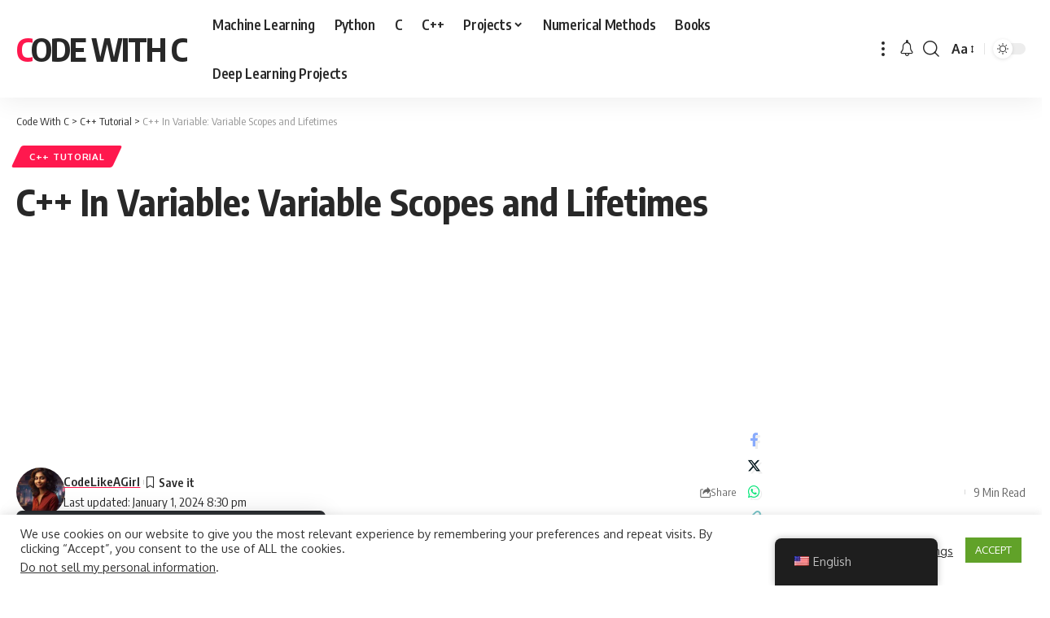

--- FILE ---
content_type: text/html; charset=UTF-8
request_url: https://www.codewithc.com/c-in-variable-variable-scopes-and-lifetimes/
body_size: 40234
content:
<!DOCTYPE html>
<html lang="en-US" prefix="og: https://ogp.me/ns#">
<head>
    <meta charset="UTF-8" />
    <meta http-equiv="X-UA-Compatible" content="IE=edge" />
	<meta name="viewport" content="width=device-width, initial-scale=1.0" />
    <link rel="profile" href="https://gmpg.org/xfn/11" />
	<script>
(()=>{var e={};e.g=function(){if("object"==typeof globalThis)return globalThis;try{return this||new Function("return this")()}catch(e){if("object"==typeof window)return window}}(),function({ampUrl:n,isCustomizePreview:t,isAmpDevMode:r,noampQueryVarName:o,noampQueryVarValue:s,disabledStorageKey:i,mobileUserAgents:a,regexRegex:c}){if("undefined"==typeof sessionStorage)return;const d=new RegExp(c);if(!a.some((e=>{const n=e.match(d);return!(!n||!new RegExp(n[1],n[2]).test(navigator.userAgent))||navigator.userAgent.includes(e)})))return;e.g.addEventListener("DOMContentLoaded",(()=>{const e=document.getElementById("amp-mobile-version-switcher");if(!e)return;e.hidden=!1;const n=e.querySelector("a[href]");n&&n.addEventListener("click",(()=>{sessionStorage.removeItem(i)}))}));const g=r&&["paired-browsing-non-amp","paired-browsing-amp"].includes(window.name);if(sessionStorage.getItem(i)||t||g)return;const u=new URL(location.href),m=new URL(n);m.hash=u.hash,u.searchParams.has(o)&&s===u.searchParams.get(o)?sessionStorage.setItem(i,"1"):m.href!==u.href&&(window.stop(),location.replace(m.href))}({"ampUrl":"https:\/\/www.codewithc.com\/c-in-variable-variable-scopes-and-lifetimes\/?amp=1","noampQueryVarName":"noamp","noampQueryVarValue":"mobile","disabledStorageKey":"amp_mobile_redirect_disabled","mobileUserAgents":["Mobile","Android","Silk\/","Kindle","BlackBerry","Opera Mini","Opera Mobi"],"regexRegex":"^\\\/((?:.|\\n)+)\\\/([i]*)$","isCustomizePreview":false,"isAmpDevMode":false})})();
</script>

<!-- Search Engine Optimization by Rank Math PRO - https://rankmath.com/ -->
<title>C++ In Variable: Variable Scopes And Lifetimes - Code With C</title>
<meta name="description" content="C++ In Variable: Understanding Variable Scopes and Lifetimes The Way to Programming"/>
<meta name="robots" content="follow, index, max-snippet:-1, max-video-preview:-1, max-image-preview:large"/>
<link rel="preconnect" href="https://fonts.gstatic.com" crossorigin><link rel="preload" as="style" onload="this.onload=null;this.rel='stylesheet'" id="rb-preload-gfonts" href="https://fonts.googleapis.com/css?family=Oxygen%3A400%2C700%7CEncode+Sans+Condensed%3A400%2C500%2C600%2C700%2C800&amp;display=swap" crossorigin><noscript><link rel="stylesheet" href="https://fonts.googleapis.com/css?family=Oxygen%3A400%2C700%7CEncode+Sans+Condensed%3A400%2C500%2C600%2C700%2C800&amp;display=swap"></noscript><link rel="canonical" href="https://www.codewithc.com/c-in-variable-variable-scopes-and-lifetimes/" />
<meta property="og:locale" content="en_US" />
<meta property="og:type" content="article" />
<meta property="og:title" content="C++ In Variable: Variable Scopes And Lifetimes - Code With C" />
<meta property="og:description" content="C++ In Variable: Understanding Variable Scopes and Lifetimes The Way to Programming" />
<meta property="og:url" content="https://www.codewithc.com/c-in-variable-variable-scopes-and-lifetimes/" />
<meta property="og:site_name" content="Code with C" />
<meta property="article:section" content="C++ Tutorial" />
<meta property="og:updated_time" content="2024-01-01T20:30:58+05:30" />
<meta property="og:image" content="https://www.codewithc.com/wp-content/uploads/2023/09/94.jpg" />
<meta property="og:image:secure_url" content="https://www.codewithc.com/wp-content/uploads/2023/09/94.jpg" />
<meta property="og:image:width" content="1960" />
<meta property="og:image:height" content="1102" />
<meta property="og:image:alt" content="C++ In Variable: Variable Scopes and Lifetimes" />
<meta property="og:image:type" content="image/jpeg" />
<meta property="article:published_time" content="2024-01-01T12:07:03+05:30" />
<meta property="article:modified_time" content="2024-01-01T20:30:58+05:30" />
<meta name="twitter:card" content="summary_large_image" />
<meta name="twitter:title" content="C++ In Variable: Variable Scopes And Lifetimes - Code With C" />
<meta name="twitter:description" content="C++ In Variable: Understanding Variable Scopes and Lifetimes The Way to Programming" />
<meta name="twitter:image" content="https://www.codewithc.com/wp-content/uploads/2023/09/94.jpg" />
<meta name="twitter:label1" content="Written by" />
<meta name="twitter:data1" content="CodeLikeAGirl" />
<meta name="twitter:label2" content="Time to read" />
<meta name="twitter:data2" content="6 minutes" />
<script type="application/ld+json" class="rank-math-schema-pro">{"@context":"https://schema.org","@graph":[{"@type":["Person","Organization"],"@id":"https://www.codewithc.com/#person","name":"Code with C"},{"@type":"WebSite","@id":"https://www.codewithc.com/#website","url":"https://www.codewithc.com","name":"Code with C","publisher":{"@id":"https://www.codewithc.com/#person"},"inLanguage":"en-US"},{"@type":"ImageObject","@id":"https://www.codewithc.com/wp-content/uploads/2023/09/94.jpg","url":"https://www.codewithc.com/wp-content/uploads/2023/09/94.jpg","width":"1960","height":"1102","inLanguage":"en-US"},{"@type":"BreadcrumbList","@id":"https://www.codewithc.com/c-in-variable-variable-scopes-and-lifetimes/#breadcrumb","itemListElement":[{"@type":"ListItem","position":"1","item":{"@id":"https://www.codewithc.com","name":"Home"}},{"@type":"ListItem","position":"2","item":{"@id":"https://www.codewithc.com/category/cpp-tutorial/","name":"C++ Tutorial"}},{"@type":"ListItem","position":"3","item":{"@id":"https://www.codewithc.com/c-in-variable-variable-scopes-and-lifetimes/","name":"C++ In Variable: Variable Scopes and Lifetimes"}}]},{"@type":"WebPage","@id":"https://www.codewithc.com/c-in-variable-variable-scopes-and-lifetimes/#webpage","url":"https://www.codewithc.com/c-in-variable-variable-scopes-and-lifetimes/","name":"C++ In Variable: Variable Scopes And Lifetimes - Code With C","datePublished":"2024-01-01T12:07:03+05:30","dateModified":"2024-01-01T20:30:58+05:30","isPartOf":{"@id":"https://www.codewithc.com/#website"},"primaryImageOfPage":{"@id":"https://www.codewithc.com/wp-content/uploads/2023/09/94.jpg"},"inLanguage":"en-US","breadcrumb":{"@id":"https://www.codewithc.com/c-in-variable-variable-scopes-and-lifetimes/#breadcrumb"}},{"@type":"Person","@id":"https://www.codewithc.com/author/codelikeagirl/","name":"CodeLikeAGirl","url":"https://www.codewithc.com/author/codelikeagirl/","image":{"@type":"ImageObject","@id":"https://www.codewithc.com/wp-content/uploads/2023/09/CodeLikeAGirl_avatar_1693802151-96x96.png","url":"https://www.codewithc.com/wp-content/uploads/2023/09/CodeLikeAGirl_avatar_1693802151-96x96.png","caption":"CodeLikeAGirl","inLanguage":"en-US"}},{"@type":"NewsArticle","headline":"C++ In Variable: Variable Scopes And Lifetimes - Code With C","keywords":"C++ In Variable: Variable Scopes and Lifetimes","datePublished":"2024-01-01T12:07:03+05:30","dateModified":"2024-01-01T20:30:58+05:30","articleSection":"C++ Tutorial","author":{"@id":"https://www.codewithc.com/author/codelikeagirl/","name":"CodeLikeAGirl"},"publisher":{"@id":"https://www.codewithc.com/#person"},"description":"C++ In Variable: Understanding Variable Scopes and Lifetimes The Way to Programming","copyrightYear":"2024","copyrightHolder":{"@id":"https://www.codewithc.com/#person"},"name":"C++ In Variable: Variable Scopes And Lifetimes - Code With C","@id":"https://www.codewithc.com/c-in-variable-variable-scopes-and-lifetimes/#richSnippet","isPartOf":{"@id":"https://www.codewithc.com/c-in-variable-variable-scopes-and-lifetimes/#webpage"},"image":{"@id":"https://www.codewithc.com/wp-content/uploads/2023/09/94.jpg"},"inLanguage":"en-US","mainEntityOfPage":{"@id":"https://www.codewithc.com/c-in-variable-variable-scopes-and-lifetimes/#webpage"}}]}</script>
<!-- /Rank Math WordPress SEO plugin -->

<link rel="alternate" type="application/rss+xml" title="Code With C &raquo; Feed" href="https://www.codewithc.com/feed/" />
<link rel="alternate" type="application/rss+xml" title="Code With C &raquo; Comments Feed" href="https://www.codewithc.com/comments/feed/" />
<link rel="alternate" type="application/rss+xml" title="Code With C &raquo; C++ In Variable: Variable Scopes and Lifetimes Comments Feed" href="https://www.codewithc.com/c-in-variable-variable-scopes-and-lifetimes/feed/" />
<link rel="alternate" title="oEmbed (JSON)" type="application/json+oembed" href="https://www.codewithc.com/wp-json/oembed/1.0/embed?url=https%3A%2F%2Fwww.codewithc.com%2Fc-in-variable-variable-scopes-and-lifetimes%2F" />
<link rel="alternate" title="oEmbed (XML)" type="text/xml+oembed" href="https://www.codewithc.com/wp-json/oembed/1.0/embed?url=https%3A%2F%2Fwww.codewithc.com%2Fc-in-variable-variable-scopes-and-lifetimes%2F&#038;format=xml" />
			<link rel="pingback" href="https://www.codewithc.com/xmlrpc.php"/>
		<script type="application/ld+json">{
    "@context": "https://schema.org",
    "@type": "Organization",
    "legalName": "Code With C",
    "url": "https://www.codewithc.com/"
}</script>
<style id='wp-img-auto-sizes-contain-inline-css'>
img:is([sizes=auto i],[sizes^="auto," i]){contain-intrinsic-size:3000px 1500px}
/*# sourceURL=wp-img-auto-sizes-contain-inline-css */
</style>
<style id='wp-emoji-styles-inline-css'>

	img.wp-smiley, img.emoji {
		display: inline !important;
		border: none !important;
		box-shadow: none !important;
		height: 1em !important;
		width: 1em !important;
		margin: 0 0.07em !important;
		vertical-align: -0.1em !important;
		background: none !important;
		padding: 0 !important;
	}
/*# sourceURL=wp-emoji-styles-inline-css */
</style>
<link rel='stylesheet' id='wp-block-library-css' href='https://www.codewithc.com/wp-includes/css/dist/block-library/style.min.css?ver=6.9' media='all' />
<style id='classic-theme-styles-inline-css'>
/*! This file is auto-generated */
.wp-block-button__link{color:#fff;background-color:#32373c;border-radius:9999px;box-shadow:none;text-decoration:none;padding:calc(.667em + 2px) calc(1.333em + 2px);font-size:1.125em}.wp-block-file__button{background:#32373c;color:#fff;text-decoration:none}
/*# sourceURL=/wp-includes/css/classic-themes.min.css */
</style>
<style id='dm-code-snippet-code-snippet-block-dm-style-inline-css'>
.wp-block-code-snippet-block-dm-code-snippet-block-dm{background-color:#21759b;color:#fff;padding:2px}

/*# sourceURL=https://www.codewithc.com/wp-content/plugins/code-snippet-dm/build/style-index.css */
</style>
<link rel='stylesheet' id='code-snippet-dm-main-min-css' href='https://www.codewithc.com/wp-content/plugins/code-snippet-dm/public/css/main.min.css?ver=2.0.4' media='all' />
<style id='global-styles-inline-css'>
:root{--wp--preset--aspect-ratio--square: 1;--wp--preset--aspect-ratio--4-3: 4/3;--wp--preset--aspect-ratio--3-4: 3/4;--wp--preset--aspect-ratio--3-2: 3/2;--wp--preset--aspect-ratio--2-3: 2/3;--wp--preset--aspect-ratio--16-9: 16/9;--wp--preset--aspect-ratio--9-16: 9/16;--wp--preset--color--black: #000000;--wp--preset--color--cyan-bluish-gray: #abb8c3;--wp--preset--color--white: #ffffff;--wp--preset--color--pale-pink: #f78da7;--wp--preset--color--vivid-red: #cf2e2e;--wp--preset--color--luminous-vivid-orange: #ff6900;--wp--preset--color--luminous-vivid-amber: #fcb900;--wp--preset--color--light-green-cyan: #7bdcb5;--wp--preset--color--vivid-green-cyan: #00d084;--wp--preset--color--pale-cyan-blue: #8ed1fc;--wp--preset--color--vivid-cyan-blue: #0693e3;--wp--preset--color--vivid-purple: #9b51e0;--wp--preset--gradient--vivid-cyan-blue-to-vivid-purple: linear-gradient(135deg,rgb(6,147,227) 0%,rgb(155,81,224) 100%);--wp--preset--gradient--light-green-cyan-to-vivid-green-cyan: linear-gradient(135deg,rgb(122,220,180) 0%,rgb(0,208,130) 100%);--wp--preset--gradient--luminous-vivid-amber-to-luminous-vivid-orange: linear-gradient(135deg,rgb(252,185,0) 0%,rgb(255,105,0) 100%);--wp--preset--gradient--luminous-vivid-orange-to-vivid-red: linear-gradient(135deg,rgb(255,105,0) 0%,rgb(207,46,46) 100%);--wp--preset--gradient--very-light-gray-to-cyan-bluish-gray: linear-gradient(135deg,rgb(238,238,238) 0%,rgb(169,184,195) 100%);--wp--preset--gradient--cool-to-warm-spectrum: linear-gradient(135deg,rgb(74,234,220) 0%,rgb(151,120,209) 20%,rgb(207,42,186) 40%,rgb(238,44,130) 60%,rgb(251,105,98) 80%,rgb(254,248,76) 100%);--wp--preset--gradient--blush-light-purple: linear-gradient(135deg,rgb(255,206,236) 0%,rgb(152,150,240) 100%);--wp--preset--gradient--blush-bordeaux: linear-gradient(135deg,rgb(254,205,165) 0%,rgb(254,45,45) 50%,rgb(107,0,62) 100%);--wp--preset--gradient--luminous-dusk: linear-gradient(135deg,rgb(255,203,112) 0%,rgb(199,81,192) 50%,rgb(65,88,208) 100%);--wp--preset--gradient--pale-ocean: linear-gradient(135deg,rgb(255,245,203) 0%,rgb(182,227,212) 50%,rgb(51,167,181) 100%);--wp--preset--gradient--electric-grass: linear-gradient(135deg,rgb(202,248,128) 0%,rgb(113,206,126) 100%);--wp--preset--gradient--midnight: linear-gradient(135deg,rgb(2,3,129) 0%,rgb(40,116,252) 100%);--wp--preset--font-size--small: 13px;--wp--preset--font-size--medium: 20px;--wp--preset--font-size--large: 36px;--wp--preset--font-size--x-large: 42px;--wp--preset--spacing--20: 0.44rem;--wp--preset--spacing--30: 0.67rem;--wp--preset--spacing--40: 1rem;--wp--preset--spacing--50: 1.5rem;--wp--preset--spacing--60: 2.25rem;--wp--preset--spacing--70: 3.38rem;--wp--preset--spacing--80: 5.06rem;--wp--preset--shadow--natural: 6px 6px 9px rgba(0, 0, 0, 0.2);--wp--preset--shadow--deep: 12px 12px 50px rgba(0, 0, 0, 0.4);--wp--preset--shadow--sharp: 6px 6px 0px rgba(0, 0, 0, 0.2);--wp--preset--shadow--outlined: 6px 6px 0px -3px rgb(255, 255, 255), 6px 6px rgb(0, 0, 0);--wp--preset--shadow--crisp: 6px 6px 0px rgb(0, 0, 0);}:where(.is-layout-flex){gap: 0.5em;}:where(.is-layout-grid){gap: 0.5em;}body .is-layout-flex{display: flex;}.is-layout-flex{flex-wrap: wrap;align-items: center;}.is-layout-flex > :is(*, div){margin: 0;}body .is-layout-grid{display: grid;}.is-layout-grid > :is(*, div){margin: 0;}:where(.wp-block-columns.is-layout-flex){gap: 2em;}:where(.wp-block-columns.is-layout-grid){gap: 2em;}:where(.wp-block-post-template.is-layout-flex){gap: 1.25em;}:where(.wp-block-post-template.is-layout-grid){gap: 1.25em;}.has-black-color{color: var(--wp--preset--color--black) !important;}.has-cyan-bluish-gray-color{color: var(--wp--preset--color--cyan-bluish-gray) !important;}.has-white-color{color: var(--wp--preset--color--white) !important;}.has-pale-pink-color{color: var(--wp--preset--color--pale-pink) !important;}.has-vivid-red-color{color: var(--wp--preset--color--vivid-red) !important;}.has-luminous-vivid-orange-color{color: var(--wp--preset--color--luminous-vivid-orange) !important;}.has-luminous-vivid-amber-color{color: var(--wp--preset--color--luminous-vivid-amber) !important;}.has-light-green-cyan-color{color: var(--wp--preset--color--light-green-cyan) !important;}.has-vivid-green-cyan-color{color: var(--wp--preset--color--vivid-green-cyan) !important;}.has-pale-cyan-blue-color{color: var(--wp--preset--color--pale-cyan-blue) !important;}.has-vivid-cyan-blue-color{color: var(--wp--preset--color--vivid-cyan-blue) !important;}.has-vivid-purple-color{color: var(--wp--preset--color--vivid-purple) !important;}.has-black-background-color{background-color: var(--wp--preset--color--black) !important;}.has-cyan-bluish-gray-background-color{background-color: var(--wp--preset--color--cyan-bluish-gray) !important;}.has-white-background-color{background-color: var(--wp--preset--color--white) !important;}.has-pale-pink-background-color{background-color: var(--wp--preset--color--pale-pink) !important;}.has-vivid-red-background-color{background-color: var(--wp--preset--color--vivid-red) !important;}.has-luminous-vivid-orange-background-color{background-color: var(--wp--preset--color--luminous-vivid-orange) !important;}.has-luminous-vivid-amber-background-color{background-color: var(--wp--preset--color--luminous-vivid-amber) !important;}.has-light-green-cyan-background-color{background-color: var(--wp--preset--color--light-green-cyan) !important;}.has-vivid-green-cyan-background-color{background-color: var(--wp--preset--color--vivid-green-cyan) !important;}.has-pale-cyan-blue-background-color{background-color: var(--wp--preset--color--pale-cyan-blue) !important;}.has-vivid-cyan-blue-background-color{background-color: var(--wp--preset--color--vivid-cyan-blue) !important;}.has-vivid-purple-background-color{background-color: var(--wp--preset--color--vivid-purple) !important;}.has-black-border-color{border-color: var(--wp--preset--color--black) !important;}.has-cyan-bluish-gray-border-color{border-color: var(--wp--preset--color--cyan-bluish-gray) !important;}.has-white-border-color{border-color: var(--wp--preset--color--white) !important;}.has-pale-pink-border-color{border-color: var(--wp--preset--color--pale-pink) !important;}.has-vivid-red-border-color{border-color: var(--wp--preset--color--vivid-red) !important;}.has-luminous-vivid-orange-border-color{border-color: var(--wp--preset--color--luminous-vivid-orange) !important;}.has-luminous-vivid-amber-border-color{border-color: var(--wp--preset--color--luminous-vivid-amber) !important;}.has-light-green-cyan-border-color{border-color: var(--wp--preset--color--light-green-cyan) !important;}.has-vivid-green-cyan-border-color{border-color: var(--wp--preset--color--vivid-green-cyan) !important;}.has-pale-cyan-blue-border-color{border-color: var(--wp--preset--color--pale-cyan-blue) !important;}.has-vivid-cyan-blue-border-color{border-color: var(--wp--preset--color--vivid-cyan-blue) !important;}.has-vivid-purple-border-color{border-color: var(--wp--preset--color--vivid-purple) !important;}.has-vivid-cyan-blue-to-vivid-purple-gradient-background{background: var(--wp--preset--gradient--vivid-cyan-blue-to-vivid-purple) !important;}.has-light-green-cyan-to-vivid-green-cyan-gradient-background{background: var(--wp--preset--gradient--light-green-cyan-to-vivid-green-cyan) !important;}.has-luminous-vivid-amber-to-luminous-vivid-orange-gradient-background{background: var(--wp--preset--gradient--luminous-vivid-amber-to-luminous-vivid-orange) !important;}.has-luminous-vivid-orange-to-vivid-red-gradient-background{background: var(--wp--preset--gradient--luminous-vivid-orange-to-vivid-red) !important;}.has-very-light-gray-to-cyan-bluish-gray-gradient-background{background: var(--wp--preset--gradient--very-light-gray-to-cyan-bluish-gray) !important;}.has-cool-to-warm-spectrum-gradient-background{background: var(--wp--preset--gradient--cool-to-warm-spectrum) !important;}.has-blush-light-purple-gradient-background{background: var(--wp--preset--gradient--blush-light-purple) !important;}.has-blush-bordeaux-gradient-background{background: var(--wp--preset--gradient--blush-bordeaux) !important;}.has-luminous-dusk-gradient-background{background: var(--wp--preset--gradient--luminous-dusk) !important;}.has-pale-ocean-gradient-background{background: var(--wp--preset--gradient--pale-ocean) !important;}.has-electric-grass-gradient-background{background: var(--wp--preset--gradient--electric-grass) !important;}.has-midnight-gradient-background{background: var(--wp--preset--gradient--midnight) !important;}.has-small-font-size{font-size: var(--wp--preset--font-size--small) !important;}.has-medium-font-size{font-size: var(--wp--preset--font-size--medium) !important;}.has-large-font-size{font-size: var(--wp--preset--font-size--large) !important;}.has-x-large-font-size{font-size: var(--wp--preset--font-size--x-large) !important;}
:where(.wp-block-post-template.is-layout-flex){gap: 1.25em;}:where(.wp-block-post-template.is-layout-grid){gap: 1.25em;}
:where(.wp-block-term-template.is-layout-flex){gap: 1.25em;}:where(.wp-block-term-template.is-layout-grid){gap: 1.25em;}
:where(.wp-block-columns.is-layout-flex){gap: 2em;}:where(.wp-block-columns.is-layout-grid){gap: 2em;}
:root :where(.wp-block-pullquote){font-size: 1.5em;line-height: 1.6;}
/*# sourceURL=global-styles-inline-css */
</style>
<link rel='stylesheet' id='cookie-law-info-css' href='https://www.codewithc.com/wp-content/plugins/cookie-law-info/legacy/public/css/cookie-law-info-public.css?ver=3.3.9.1' media='all' />
<link rel='stylesheet' id='cookie-law-info-gdpr-css' href='https://www.codewithc.com/wp-content/plugins/cookie-law-info/legacy/public/css/cookie-law-info-gdpr.css?ver=3.3.9.1' media='all' />
<link rel='stylesheet' id='foxiz-elements-css' href='https://www.codewithc.com/wp-content/plugins/foxiz-core/lib/foxiz-elements/public/style.css?ver=2.0' media='all' />
<link rel='stylesheet' id='trp-floater-language-switcher-style-css' href='https://www.codewithc.com/wp-content/plugins/translatepress-multilingual/assets/css/trp-floater-language-switcher.css?ver=3.0.7' media='all' />
<link rel='stylesheet' id='trp-language-switcher-style-css' href='https://www.codewithc.com/wp-content/plugins/translatepress-multilingual/assets/css/trp-language-switcher.css?ver=3.0.7' media='all' />

<link rel='stylesheet' id='foxiz-main-css' href='https://www.codewithc.com/wp-content/themes/foxiz/assets/css/main.css?ver=2.2.4' media='all' />
<link rel='stylesheet' id='foxiz-print-css' href='https://www.codewithc.com/wp-content/themes/foxiz/assets/css/print.css?ver=2.2.4' media='all' />
<link rel='stylesheet' id='foxiz-style-css' href='https://www.codewithc.com/wp-content/themes/foxiz/style.css?ver=2.2.4' media='all' />
<style id='foxiz-style-inline-css'>
[data-theme="dark"].is-hd-4 {--nav-bg: #191c20;--nav-bg-from: #191c20;--nav-bg-to: #191c20;}:root {--top-site-bg :#0e0f12;--hyperlink-line-color :var(--g-color);--s-content-width : 760px;--max-width-wo-sb : 840px;--s10-feat-ratio :45%;--s11-feat-ratio :45%;}[data-theme="dark"], .light-scheme {--top-site-bg :#0e0f12;}.search-header:before { background-repeat : no-repeat;background-size : cover;background-image : url(https://www.codewithc.com/wp-content/uploads/2023/11/search-bg.jpg);background-attachment : scroll;background-position : center center;}[data-theme="dark"] .search-header:before { background-repeat : no-repeat;background-size : cover;background-image : url(https://www.codewithc.com/wp-content/uploads/2023/11/search-bgd.webp);background-attachment : scroll;background-position : center center;}.footer-has-bg { background-color : #00000007;}[data-theme="dark"] .footer-has-bg { background-color : #16181c;}.top-site-ad .ad-image { max-width: 1500px; }.yes-hd-transparent .top-site-ad {--top-site-bg :#0e0f12;}#amp-mobile-version-switcher { display: none; }
/*# sourceURL=foxiz-style-inline-css */
</style>
<script src="https://www.codewithc.com/wp-includes/js/jquery/jquery.min.js?ver=3.7.1" id="jquery-core-js"></script>
<script src="https://www.codewithc.com/wp-includes/js/jquery/jquery-migrate.min.js?ver=3.4.1" id="jquery-migrate-js"></script>
<script src="https://www.codewithc.com/wp-content/plugins/code-snippet-dm/public/js/clipboardv201.min.js?ver=2.0.4" id="code-snippet-dm-dm-clipboard-js"></script>
<script src="https://www.codewithc.com/wp-content/plugins/code-snippet-dm/public/js/prism.js?ver=2.0.4" id="code-snippet-dm-dm-prism-js"></script>
<script src="https://www.codewithc.com/wp-content/plugins/code-snippet-dm/public/js/manually-start-prism.js?ver=2.0.4" id="code-snippet-dm-dm-manually-start-prism-js"></script>
<script src="https://www.codewithc.com/wp-content/plugins/code-snippet-dm/public/js/code-snippet-dm-public.js?ver=2.0.4" id="code-snippet-dm-js"></script>
<script id="cookie-law-info-js-extra">
var Cli_Data = {"nn_cookie_ids":[],"cookielist":[],"non_necessary_cookies":[],"ccpaEnabled":"1","ccpaRegionBased":"","ccpaBarEnabled":"","strictlyEnabled":["necessary","obligatoire"],"ccpaType":"ccpa_gdpr","js_blocking":"1","custom_integration":"","triggerDomRefresh":"","secure_cookies":""};
var cli_cookiebar_settings = {"animate_speed_hide":"500","animate_speed_show":"500","background":"#FFF","border":"#b1a6a6c2","border_on":"","button_1_button_colour":"#61a229","button_1_button_hover":"#4e8221","button_1_link_colour":"#fff","button_1_as_button":"1","button_1_new_win":"","button_2_button_colour":"#333","button_2_button_hover":"#292929","button_2_link_colour":"#444","button_2_as_button":"","button_2_hidebar":"","button_3_button_colour":"#3566bb","button_3_button_hover":"#2a5296","button_3_link_colour":"#fff","button_3_as_button":"1","button_3_new_win":"","button_4_button_colour":"#000","button_4_button_hover":"#000000","button_4_link_colour":"#333333","button_4_as_button":"","button_7_button_colour":"#61a229","button_7_button_hover":"#4e8221","button_7_link_colour":"#fff","button_7_as_button":"1","button_7_new_win":"","font_family":"inherit","header_fix":"","notify_animate_hide":"1","notify_animate_show":"","notify_div_id":"#cookie-law-info-bar","notify_position_horizontal":"right","notify_position_vertical":"bottom","scroll_close":"","scroll_close_reload":"","accept_close_reload":"","reject_close_reload":"","showagain_tab":"1","showagain_background":"#fff","showagain_border":"#000","showagain_div_id":"#cookie-law-info-again","showagain_x_position":"100px","text":"#333333","show_once_yn":"","show_once":"10000","logging_on":"","as_popup":"","popup_overlay":"1","bar_heading_text":"","cookie_bar_as":"banner","popup_showagain_position":"bottom-right","widget_position":"left"};
var log_object = {"ajax_url":"https://www.codewithc.com/wp-admin/admin-ajax.php"};
//# sourceURL=cookie-law-info-js-extra
</script>
<script src="https://www.codewithc.com/wp-content/plugins/cookie-law-info/legacy/public/js/cookie-law-info-public.js?ver=3.3.9.1" id="cookie-law-info-js"></script>
<script id="cookie-law-info-ccpa-js-extra">
var ccpa_data = {"opt_out_prompt":"Do you really wish to opt out?","opt_out_confirm":"Confirm","opt_out_cancel":"Cancel"};
//# sourceURL=cookie-law-info-ccpa-js-extra
</script>
<script src="https://www.codewithc.com/wp-content/plugins/cookie-law-info/legacy/admin/modules/ccpa/assets/js/cookie-law-info-ccpa.js?ver=3.3.9.1" id="cookie-law-info-ccpa-js"></script>
<script src="https://www.codewithc.com/wp-content/themes/foxiz/assets/js/highlight-share.js?ver=1" id="highlight-share-js"></script>
<link rel="preload" href="https://www.codewithc.com/wp-content/themes/foxiz/assets/fonts/icons.woff2?2.2.0" as="font" type="font/woff2" crossorigin="anonymous"> <link rel="https://api.w.org/" href="https://www.codewithc.com/wp-json/" /><link rel="alternate" title="JSON" type="application/json" href="https://www.codewithc.com/wp-json/wp/v2/posts/23458" /><link rel="EditURI" type="application/rsd+xml" title="RSD" href="https://www.codewithc.com/xmlrpc.php?rsd" />
<meta name="generator" content="WordPress 6.9" />
<link rel='shortlink' href='https://www.codewithc.com/?p=23458' />
				<!-- Google tag (gtag.js) -->
				<script async src="https://www.googletagmanager.com/gtag/js?id=G-KDBNL7XCS1"></script>
				<script> window.dataLayer = window.dataLayer || [];

                    function gtag() {
                        dataLayer.push(arguments);
                    }

                    gtag('js', new Date());
                    gtag('config', 'G-KDBNL7XCS1');
				</script>
			<link rel="alternate" type="text/html" media="only screen and (max-width: 640px)" href="https://www.codewithc.com/c-in-variable-variable-scopes-and-lifetimes/?amp=1"><link rel="alternate" hreflang="en-US" href="https://www.codewithc.com/c-in-variable-variable-scopes-and-lifetimes/"/>
<link rel="alternate" hreflang="en" href="https://www.codewithc.com/c-in-variable-variable-scopes-and-lifetimes/"/>
<meta name="generator" content="Elementor 3.34.2; features: e_font_icon_svg, additional_custom_breakpoints; settings: css_print_method-external, google_font-enabled, font_display-swap">
<script type="application/ld+json">{
    "@context": "https://schema.org",
    "@type": "WebSite",
    "@id": "https://www.codewithc.com/#website",
    "url": "https://www.codewithc.com/",
    "name": "Code With C",
    "potentialAction": {
        "@type": "SearchAction",
        "target": "https://www.codewithc.com/?s={search_term_string}",
        "query-input": "required name=search_term_string"
    }
}</script>
			<style>
				.e-con.e-parent:nth-of-type(n+4):not(.e-lazyloaded):not(.e-no-lazyload),
				.e-con.e-parent:nth-of-type(n+4):not(.e-lazyloaded):not(.e-no-lazyload) * {
					background-image: none !important;
				}
				@media screen and (max-height: 1024px) {
					.e-con.e-parent:nth-of-type(n+3):not(.e-lazyloaded):not(.e-no-lazyload),
					.e-con.e-parent:nth-of-type(n+3):not(.e-lazyloaded):not(.e-no-lazyload) * {
						background-image: none !important;
					}
				}
				@media screen and (max-height: 640px) {
					.e-con.e-parent:nth-of-type(n+2):not(.e-lazyloaded):not(.e-no-lazyload),
					.e-con.e-parent:nth-of-type(n+2):not(.e-lazyloaded):not(.e-no-lazyload) * {
						background-image: none !important;
					}
				}
			</style>
			<link rel="amphtml" href="https://www.codewithc.com/c-in-variable-variable-scopes-and-lifetimes/?amp=1"><style>#amp-mobile-version-switcher{left:0;position:absolute;width:100%;z-index:100}#amp-mobile-version-switcher>a{background-color:#444;border:0;color:#eaeaea;display:block;font-family:-apple-system,BlinkMacSystemFont,Segoe UI,Roboto,Oxygen-Sans,Ubuntu,Cantarell,Helvetica Neue,sans-serif;font-size:16px;font-weight:600;padding:15px 0;text-align:center;-webkit-text-decoration:none;text-decoration:none}#amp-mobile-version-switcher>a:active,#amp-mobile-version-switcher>a:focus,#amp-mobile-version-switcher>a:hover{-webkit-text-decoration:underline;text-decoration:underline}</style><script type="application/ld+json">{"@context":"http://schema.org","@type":"BreadcrumbList","itemListElement":[{"@type":"ListItem","position":3,"item":{"@id":"https://www.codewithc.com/c-in-variable-variable-scopes-and-lifetimes/","name":"C++ In Variable: Variable Scopes and Lifetimes"}},{"@type":"ListItem","position":2,"item":{"@id":"https://www.codewithc.com/category/cpp-tutorial/","name":"C++ Tutorial"}},{"@type":"ListItem","position":1,"item":{"@id":"https://www.codewithc.com","name":"Code With C"}}]}</script>
<link rel="icon" href="https://www.codewithc.com/wp-content/uploads/2023/11/codewithc-.png" sizes="32x32" />
<link rel="icon" href="https://www.codewithc.com/wp-content/uploads/2023/11/codewithc-.png" sizes="192x192" />
<link rel="apple-touch-icon" href="https://www.codewithc.com/wp-content/uploads/2023/11/codewithc-.png" />
<meta name="msapplication-TileImage" content="https://www.codewithc.com/wp-content/uploads/2023/11/codewithc-.png" />
</head>
<body data-rsssl=1 class="wp-singular post-template-default single single-post postid-23458 single-format-standard wp-embed-responsive wp-theme-foxiz translatepress-en_US personalized-all elementor-default elementor-kit-19300 menu-ani-1 hover-ani-1 btn-ani-1 is-rm-1 lmeta-dot loader-1 is-hd-1 is-standard-1 is-mstick yes-tstick is-backtop none-m-backtop  is-mstick is-smart-sticky" data-theme="default">

<script type="text/javascript" id="bbp-swap-no-js-body-class">
	document.body.className = document.body.className.replace( 'bbp-no-js', 'bbp-js' );
</script>

<div class="site-outer">
			<div id="site-header" class="header-wrap rb-section header-set-1 header-1 header-wrapper style-shadow has-quick-menu">
			<aside id="rb-privacy" class="privacy-bar privacy-left"><div class="privacy-inner"><div class="privacy-content">By using this site, you agree to the <a href="https://www.codewithc.com/privacy-policy/">Privacy Policy</a> and <a href="https://www.codewithc.com/terms-of-use/">Terms of Use</a>.</div><div class="privacy-dismiss"><a id="privacy-trigger" href="#" class="privacy-dismiss-btn is-btn"><span>Accept</span></a></div></div></aside>		<div class="reading-indicator"><span id="reading-progress"></span></div>
					<div id="navbar-outer" class="navbar-outer">
				<div id="sticky-holder" class="sticky-holder">
					<div class="navbar-wrap">
						<div class="rb-container edge-padding">
							<div class="navbar-inner">
								<div class="navbar-left">
										<div class="logo-wrap is-text-logo site-branding">
					<p class="logo-title h1">
				<a href="https://www.codewithc.com/" title="Code With C">Code With C</a>
			</p>
					<p class="site-description is-hidden">The Way to Programming</p>
				</div>		<nav id="site-navigation" class="main-menu-wrap" aria-label="main menu"><ul id="menu-topnew26aug" class="main-menu rb-menu large-menu" itemscope itemtype="https://www.schema.org/SiteNavigationElement"><li id="menu-item-15844" class="menu-item menu-item-type-taxonomy menu-item-object-category menu-item-15844"><a href="https://www.codewithc.com/category/machine-learning/"><span>Machine Learning</span></a></li>
<li id="menu-item-15845" class="menu-item menu-item-type-taxonomy menu-item-object-category menu-item-15845"><a href="https://www.codewithc.com/category/python-tutorials/"><span>Python</span></a></li>
<li id="menu-item-15846" class="menu-item menu-item-type-taxonomy menu-item-object-category menu-item-15846"><a href="https://www.codewithc.com/category/c-tutorial/"><span>C</span></a></li>
<li id="menu-item-15847" class="menu-item menu-item-type-taxonomy menu-item-object-category current-post-ancestor current-menu-parent current-post-parent menu-item-15847"><a href="https://www.codewithc.com/category/cpp-tutorial/"><span>C++</span></a></li>
<li id="menu-item-15848" class="menu-item menu-item-type-taxonomy menu-item-object-category menu-item-has-children menu-item-15848"><a href="https://www.codewithc.com/category/projects/"><span>Projects</span></a>
<ul class="sub-menu">
	<li id="menu-item-15851" class="menu-item menu-item-type-taxonomy menu-item-object-category menu-item-15851"><a href="https://www.codewithc.com/category/projects/c-projects/"><span>C Projects</span></a></li>
	<li id="menu-item-15852" class="menu-item menu-item-type-taxonomy menu-item-object-category menu-item-15852"><a href="https://www.codewithc.com/category/projects/cpp-projects/"><span>C++ Projects</span></a></li>
	<li id="menu-item-30405" class="menu-item menu-item-type-taxonomy menu-item-object-category menu-item-30405"><a href="https://www.codewithc.com/category/projects/big-data-projects/"><span>Big Data Projects</span></a></li>
	<li id="menu-item-30406" class="menu-item menu-item-type-taxonomy menu-item-object-category menu-item-30406"><a href="https://www.codewithc.com/category/projects/blockchain-projects/"><span>Blockchain Projects</span></a></li>
	<li id="menu-item-30411" class="menu-item menu-item-type-taxonomy menu-item-object-category menu-item-30411"><a href="https://www.codewithc.com/category/projects/machine-learning-projects/"><span>Machine Learning Projects</span></a></li>
	<li id="menu-item-30410" class="menu-item menu-item-type-taxonomy menu-item-object-category menu-item-30410"><a href="https://www.codewithc.com/category/projects/internet-of-things-iot-projects/"><span>Internet of Things (IOT) Projects</span></a></li>
	<li id="menu-item-15854" class="menu-item menu-item-type-taxonomy menu-item-object-category menu-item-15854"><a href="https://www.codewithc.com/category/projects/java-projects/"><span>Java Projects</span></a></li>
	<li id="menu-item-15849" class="menu-item menu-item-type-taxonomy menu-item-object-category menu-item-15849"><a href="https://www.codewithc.com/category/projects/android-projects/"><span>Android Projects</span></a></li>
	<li id="menu-item-15850" class="menu-item menu-item-type-taxonomy menu-item-object-category menu-item-15850"><a href="https://www.codewithc.com/category/projects/asp-net-projects/"><span>ASP.NET Projects</span></a></li>
	<li id="menu-item-15855" class="menu-item menu-item-type-taxonomy menu-item-object-category menu-item-15855"><a href="https://www.codewithc.com/category/projects/php-projects/"><span>PHP Projects</span></a></li>
	<li id="menu-item-15856" class="menu-item menu-item-type-taxonomy menu-item-object-category menu-item-15856"><a href="https://www.codewithc.com/category/projects/python-projects/"><span>Python Projects</span></a></li>
	<li id="menu-item-15853" class="menu-item menu-item-type-taxonomy menu-item-object-category menu-item-15853"><a href="https://www.codewithc.com/category/projects/cpp-projects/opengl-projects/"><span>OpenGL Projects</span></a></li>
	<li id="menu-item-15857" class="menu-item menu-item-type-taxonomy menu-item-object-category menu-item-15857"><a href="https://www.codewithc.com/category/projects/reference-projects/"><span>Reference Projects</span></a></li>
	<li id="menu-item-15858" class="menu-item menu-item-type-taxonomy menu-item-object-category menu-item-15858"><a href="https://www.codewithc.com/category/projects/vb-net-projects/"><span>VB &amp; VB.NET Projects</span></a></li>
	<li id="menu-item-30407" class="menu-item menu-item-type-taxonomy menu-item-object-category menu-item-30407"><a href="https://www.codewithc.com/category/projects/data-mining-projects/"><span>Data Mining Projects</span></a></li>
	<li id="menu-item-30412" class="menu-item menu-item-type-taxonomy menu-item-object-category menu-item-30412"><a href="https://www.codewithc.com/category/projects/networking-projects/"><span>Networking Projects</span></a></li>
	<li id="menu-item-30409" class="menu-item menu-item-type-taxonomy menu-item-object-category menu-item-30409"><a href="https://www.codewithc.com/category/projects/forensic-security-projects/"><span>Forensic &amp; Security Projects</span></a></li>
</ul>
</li>
<li id="menu-item-15859" class="menu-item menu-item-type-taxonomy menu-item-object-category menu-item-15859"><a href="https://www.codewithc.com/category/numerical-methods/"><span>Numerical Methods</span></a></li>
<li id="menu-item-15860" class="menu-item menu-item-type-taxonomy menu-item-object-category menu-item-15860"><a href="https://www.codewithc.com/category/books/"><span>Books</span></a></li>
<li id="menu-item-30408" class="menu-item menu-item-type-taxonomy menu-item-object-category menu-item-30408"><a href="https://www.codewithc.com/category/projects/deep-learning-projects/"><span>Deep Learning Projects</span></a></li>
</ul></nav>
				<div class="more-section-outer menu-has-child-flex menu-has-child-mega-columns layout-col-3">
			<a class="more-trigger icon-holder" href="#" data-title="More" aria-label="more">
				<span class="dots-icon"><span></span><span></span><span></span></span> </a>
			<div id="rb-more" class="more-section flex-dropdown">
				<div class="more-section-inner">
					<div class="more-content">
								<div class="header-search-form is-form-layout">
							<span class="h5">Search</span>
					<form method="get" action="https://www.codewithc.com/" class="rb-search-form"  data-search="post" data-limit="0" data-follow="0">
			<div class="search-form-inner">
									<span class="search-icon"><i class="rbi rbi-search" aria-hidden="true"></i></span>
								<span class="search-text"><input type="text" class="field" placeholder="Search..." value="" name="s"/></span>
				<span class="rb-search-submit"><input type="submit" value="Search"/><i class="rbi rbi-cright" aria-hidden="true"></i></span>
							</div>
					</form>
			</div>
									<div class="mega-columns">
															</div>
											</div>
											<div class="collapse-footer">
															<div class="collapse-copyright">© 2024 CodeWithC. All Rights Reserved.</div>
													</div>
									</div>
			</div>
		</div>
				<div id="s-title-sticky" class="s-title-sticky">
			<div class="s-title-sticky-left">
				<span class="sticky-title-label">Reading:</span>
				<span class="h4 sticky-title">C++ In Variable: Variable Scopes and Lifetimes</span>
			</div>
					<div class="sticky-share-list">
			<div class="t-shared-header meta-text">
				<i class="rbi rbi-share" aria-hidden="true"></i>					<span class="share-label">Share</span>			</div>
			<div class="sticky-share-list-items effect-fadeout is-color">            <a class="share-action share-trigger icon-facebook" aria-label="Share on Facebook" href="https://www.facebook.com/sharer.php?u=https%3A%2F%2Fwww.codewithc.com%2Fc-in-variable-variable-scopes-and-lifetimes%2F" data-title="Facebook" data-gravity=n rel="nofollow"><i class="rbi rbi-facebook" aria-hidden="true"></i></a>
		        <a class="share-action share-trigger icon-twitter" aria-label="Share on Twitter" href="https://twitter.com/intent/tweet?text=C%2B%2B+In+Variable%3A+Variable+Scopes+and+Lifetimes&amp;url=https%3A%2F%2Fwww.codewithc.com%2Fc-in-variable-variable-scopes-and-lifetimes%2F&amp;via=Code+With+C" data-title="Twitter" data-gravity=n rel="nofollow">
            <i class="rbi rbi-twitter" aria-hidden="true"></i></a>            <a class="share-action icon-copy copy-trigger" aria-label="Copy Link" href="#" data-copied="Copied!" data-link="https://www.codewithc.com/c-in-variable-variable-scopes-and-lifetimes/" rel="nofollow" data-copy="Copy Link" data-gravity=n><i class="rbi rbi-link-o" aria-hidden="true"></i></a>
		            <a class="share-action icon-print" aria-label="Print" rel="nofollow" href="javascript:if(window.print)window.print()" data-title="Print" data-gravity=n><i class="rbi rbi-print" aria-hidden="true"></i></a>
					<a class="share-action native-share-trigger more-icon" aria-label="More"  href="#" data-link="https://www.codewithc.com/c-in-variable-variable-scopes-and-lifetimes/" data-ptitle="C++ In Variable: Variable Scopes and Lifetimes" data-title="More"  data-gravity=n rel="nofollow"><i class="rbi rbi-more" aria-hidden="true"></i></a>
		</div>
		</div>
				</div>
									</div>
								<div class="navbar-right">
											<div class="wnav-holder header-dropdown-outer">
			<a href="#" class="dropdown-trigger notification-icon notification-trigger" aria-label="notification">
                <span class="notification-icon-inner" data-title="Notification">
                    <span class="notification-icon-holder">
                    	                    <i class="rbi rbi-notification wnav-icon" aria-hidden="true"></i>
                                        <span class="notification-info"></span>
                    </span>
                </span> </a>
			<div class="header-dropdown notification-dropdown">
				<div class="notification-popup">
					<div class="notification-header">
						<span class="h4">Notification</span>
													<a class="notification-url meta-text" href="https://foxiz.themeruby.com/default/my-bookmarks/">Show More								<i class="rbi rbi-cright" aria-hidden="true"></i></a>
											</div>
					<div class="notification-content">
						<div class="scroll-holder">
							<div class="rb-notification ecat-l-dot is-feat-right" data-interval="12"></div>
						</div>
					</div>
				</div>
			</div>
		</div>
			<div class="wnav-holder w-header-search header-dropdown-outer">
			<a href="#" data-title="Search" class="icon-holder header-element search-btn more-trigger" aria-label="search">
				<i class="rbi rbi-search wnav-icon" aria-hidden="true"></i>							</a>
					</div>
				<div class="wnav-holder font-resizer">
			<a href="#" class="font-resizer-trigger" data-title="Font Resizer"><span class="screen-reader-text">Font Resizer</span><strong>Aa</strong></a>
		</div>
				<div class="dark-mode-toggle-wrap">
			<div class="dark-mode-toggle">
                <span class="dark-mode-slide">
                    <i class="dark-mode-slide-btn mode-icon-dark" data-title="Switch to Light"><svg class="svg-icon svg-mode-dark" aria-hidden="true" role="img" focusable="false" xmlns="http://www.w3.org/2000/svg" viewBox="0 0 512 512"><path fill="currentColor" d="M507.681,209.011c-1.297-6.991-7.324-12.111-14.433-12.262c-7.104-0.122-13.347,4.711-14.936,11.643 c-15.26,66.497-73.643,112.94-141.978,112.94c-80.321,0-145.667-65.346-145.667-145.666c0-68.335,46.443-126.718,112.942-141.976 c6.93-1.59,11.791-7.826,11.643-14.934c-0.149-7.108-5.269-13.136-12.259-14.434C287.546,1.454,271.735,0,256,0 C187.62,0,123.333,26.629,74.98,74.981C26.628,123.333,0,187.62,0,256s26.628,132.667,74.98,181.019 C123.333,485.371,187.62,512,256,512s132.667-26.629,181.02-74.981C485.372,388.667,512,324.38,512,256 C512,240.278,510.546,224.469,507.681,209.011z" /></svg></i>
                    <i class="dark-mode-slide-btn mode-icon-default" data-title="Switch to Dark"><svg class="svg-icon svg-mode-light" aria-hidden="true" role="img" focusable="false" xmlns="http://www.w3.org/2000/svg" viewBox="0 0 232.447 232.447"><path fill="currentColor" d="M116.211,194.8c-4.143,0-7.5,3.357-7.5,7.5v22.643c0,4.143,3.357,7.5,7.5,7.5s7.5-3.357,7.5-7.5V202.3 C123.711,198.157,120.354,194.8,116.211,194.8z" /><path fill="currentColor" d="M116.211,37.645c4.143,0,7.5-3.357,7.5-7.5V7.505c0-4.143-3.357-7.5-7.5-7.5s-7.5,3.357-7.5,7.5v22.641 C108.711,34.288,112.068,37.645,116.211,37.645z" /><path fill="currentColor" d="M50.054,171.78l-16.016,16.008c-2.93,2.929-2.931,7.677-0.003,10.606c1.465,1.466,3.385,2.198,5.305,2.198 c1.919,0,3.838-0.731,5.302-2.195l16.016-16.008c2.93-2.929,2.931-7.677,0.003-10.606C57.731,168.852,52.982,168.851,50.054,171.78 z" /><path fill="currentColor" d="M177.083,62.852c1.919,0,3.838-0.731,5.302-2.195L198.4,44.649c2.93-2.929,2.931-7.677,0.003-10.606 c-2.93-2.932-7.679-2.931-10.607-0.003l-16.016,16.008c-2.93,2.929-2.931,7.677-0.003,10.607 C173.243,62.12,175.163,62.852,177.083,62.852z" /><path fill="currentColor" d="M37.645,116.224c0-4.143-3.357-7.5-7.5-7.5H7.5c-4.143,0-7.5,3.357-7.5,7.5s3.357,7.5,7.5,7.5h22.645 C34.287,123.724,37.645,120.366,37.645,116.224z" /><path fill="currentColor" d="M224.947,108.724h-22.652c-4.143,0-7.5,3.357-7.5,7.5s3.357,7.5,7.5,7.5h22.652c4.143,0,7.5-3.357,7.5-7.5 S229.09,108.724,224.947,108.724z" /><path fill="currentColor" d="M50.052,60.655c1.465,1.465,3.384,2.197,5.304,2.197c1.919,0,3.839-0.732,5.303-2.196c2.93-2.929,2.93-7.678,0.001-10.606 L44.652,34.042c-2.93-2.93-7.679-2.929-10.606-0.001c-2.93,2.929-2.93,7.678-0.001,10.606L50.052,60.655z" /><path fill="currentColor" d="M182.395,171.782c-2.93-2.929-7.679-2.93-10.606-0.001c-2.93,2.929-2.93,7.678-0.001,10.607l16.007,16.008 c1.465,1.465,3.384,2.197,5.304,2.197c1.919,0,3.839-0.732,5.303-2.196c2.93-2.929,2.93-7.678,0.001-10.607L182.395,171.782z" /><path fill="currentColor" d="M116.22,48.7c-37.232,0-67.523,30.291-67.523,67.523s30.291,67.523,67.523,67.523s67.522-30.291,67.522-67.523 S153.452,48.7,116.22,48.7z M116.22,168.747c-28.962,0-52.523-23.561-52.523-52.523S87.258,63.7,116.22,63.7 c28.961,0,52.522,23.562,52.522,52.523S145.181,168.747,116.22,168.747z" /></svg></i>
                </span>
			</div>
		</div>
										</div>
							</div>
						</div>
					</div>
							<div id="header-mobile" class="header-mobile">
			<div class="header-mobile-wrap">
						<div class="mbnav edge-padding">
			<div class="navbar-left">
						<div class="mobile-toggle-wrap">
							<a href="#" class="mobile-menu-trigger" aria-label="mobile trigger">		<span class="burger-icon"><span></span><span></span><span></span></span>
	</a>
					</div>
		<div class="logo-wrap is-text-logo site-branding">
					<p class="logo-title h1">
				<a href="https://www.codewithc.com/" title="Code With C">Code With C</a>
			</p>
					<p class="site-description is-hidden">The Way to Programming</p>
				</div>			</div>
			<div class="navbar-right">
						<a href="#" class="mobile-menu-trigger mobile-search-icon" aria-label="search"><i class="rbi rbi-search" aria-hidden="true"></i></a>
			<div class="wnav-holder font-resizer">
			<a href="#" class="font-resizer-trigger" data-title="Font Resizer"><span class="screen-reader-text">Font Resizer</span><strong>Aa</strong></a>
		</div>
				<div class="dark-mode-toggle-wrap">
			<div class="dark-mode-toggle">
                <span class="dark-mode-slide">
                    <i class="dark-mode-slide-btn mode-icon-dark" data-title="Switch to Light"><svg class="svg-icon svg-mode-dark" aria-hidden="true" role="img" focusable="false" xmlns="http://www.w3.org/2000/svg" viewBox="0 0 512 512"><path fill="currentColor" d="M507.681,209.011c-1.297-6.991-7.324-12.111-14.433-12.262c-7.104-0.122-13.347,4.711-14.936,11.643 c-15.26,66.497-73.643,112.94-141.978,112.94c-80.321,0-145.667-65.346-145.667-145.666c0-68.335,46.443-126.718,112.942-141.976 c6.93-1.59,11.791-7.826,11.643-14.934c-0.149-7.108-5.269-13.136-12.259-14.434C287.546,1.454,271.735,0,256,0 C187.62,0,123.333,26.629,74.98,74.981C26.628,123.333,0,187.62,0,256s26.628,132.667,74.98,181.019 C123.333,485.371,187.62,512,256,512s132.667-26.629,181.02-74.981C485.372,388.667,512,324.38,512,256 C512,240.278,510.546,224.469,507.681,209.011z" /></svg></i>
                    <i class="dark-mode-slide-btn mode-icon-default" data-title="Switch to Dark"><svg class="svg-icon svg-mode-light" aria-hidden="true" role="img" focusable="false" xmlns="http://www.w3.org/2000/svg" viewBox="0 0 232.447 232.447"><path fill="currentColor" d="M116.211,194.8c-4.143,0-7.5,3.357-7.5,7.5v22.643c0,4.143,3.357,7.5,7.5,7.5s7.5-3.357,7.5-7.5V202.3 C123.711,198.157,120.354,194.8,116.211,194.8z" /><path fill="currentColor" d="M116.211,37.645c4.143,0,7.5-3.357,7.5-7.5V7.505c0-4.143-3.357-7.5-7.5-7.5s-7.5,3.357-7.5,7.5v22.641 C108.711,34.288,112.068,37.645,116.211,37.645z" /><path fill="currentColor" d="M50.054,171.78l-16.016,16.008c-2.93,2.929-2.931,7.677-0.003,10.606c1.465,1.466,3.385,2.198,5.305,2.198 c1.919,0,3.838-0.731,5.302-2.195l16.016-16.008c2.93-2.929,2.931-7.677,0.003-10.606C57.731,168.852,52.982,168.851,50.054,171.78 z" /><path fill="currentColor" d="M177.083,62.852c1.919,0,3.838-0.731,5.302-2.195L198.4,44.649c2.93-2.929,2.931-7.677,0.003-10.606 c-2.93-2.932-7.679-2.931-10.607-0.003l-16.016,16.008c-2.93,2.929-2.931,7.677-0.003,10.607 C173.243,62.12,175.163,62.852,177.083,62.852z" /><path fill="currentColor" d="M37.645,116.224c0-4.143-3.357-7.5-7.5-7.5H7.5c-4.143,0-7.5,3.357-7.5,7.5s3.357,7.5,7.5,7.5h22.645 C34.287,123.724,37.645,120.366,37.645,116.224z" /><path fill="currentColor" d="M224.947,108.724h-22.652c-4.143,0-7.5,3.357-7.5,7.5s3.357,7.5,7.5,7.5h22.652c4.143,0,7.5-3.357,7.5-7.5 S229.09,108.724,224.947,108.724z" /><path fill="currentColor" d="M50.052,60.655c1.465,1.465,3.384,2.197,5.304,2.197c1.919,0,3.839-0.732,5.303-2.196c2.93-2.929,2.93-7.678,0.001-10.606 L44.652,34.042c-2.93-2.93-7.679-2.929-10.606-0.001c-2.93,2.929-2.93,7.678-0.001,10.606L50.052,60.655z" /><path fill="currentColor" d="M182.395,171.782c-2.93-2.929-7.679-2.93-10.606-0.001c-2.93,2.929-2.93,7.678-0.001,10.607l16.007,16.008 c1.465,1.465,3.384,2.197,5.304,2.197c1.919,0,3.839-0.732,5.303-2.196c2.93-2.929,2.93-7.678,0.001-10.607L182.395,171.782z" /><path fill="currentColor" d="M116.22,48.7c-37.232,0-67.523,30.291-67.523,67.523s30.291,67.523,67.523,67.523s67.522-30.291,67.522-67.523 S153.452,48.7,116.22,48.7z M116.22,168.747c-28.962,0-52.523-23.561-52.523-52.523S87.258,63.7,116.22,63.7 c28.961,0,52.522,23.562,52.522,52.523S145.181,168.747,116.22,168.747z" /></svg></i>
                </span>
			</div>
		</div>
					</div>
		</div>
	<div class="mobile-qview"><ul id="menu-menu-top-navigation-1" class="mobile-qview-inner"><li class="menu-item menu-item-type-post_type menu-item-object-page menu-item-7176"><a href="https://www.codewithc.com/about-us/"><span>About Us</span></a></li>
<li class="menu-item menu-item-type-taxonomy menu-item-object-category menu-item-3584"><a href="https://www.codewithc.com/category/c-tutorial/"><span>C Tutorials</span></a></li>
<li class="menu-item menu-item-type-taxonomy menu-item-object-category menu-item-6635"><a href="https://www.codewithc.com/category/java-tutorials/"><span>Java Tutorials</span></a></li>
<li class="menu-item menu-item-type-taxonomy menu-item-object-category menu-item-14054"><a href="https://www.codewithc.com/category/python-tutorials/"><span>Python Tutorials</span></a></li>
<li class="menu-item menu-item-type-taxonomy menu-item-object-category menu-item-14052"><a href="https://www.codewithc.com/category/php-tutorials/"><span>PHP Tutorials</span></a></li>
<li class="menu-item menu-item-type-taxonomy menu-item-object-category menu-item-14053"><a href="https://www.codewithc.com/category/projects/java-projects/"><span>Java Projects</span></a></li>
<li class="menu-item menu-item-type-custom menu-item-object-custom menu-item-6552"><a href="/forums/"><span>Forums</span></a></li>
</ul></div>			</div>
					<div class="mobile-collapse">
			<div class="collapse-holder">
				<div class="collapse-inner">
											<div class="mobile-search-form edge-padding">		<div class="header-search-form is-form-layout">
							<span class="h5">Search</span>
					<form method="get" action="https://www.codewithc.com/" class="rb-search-form"  data-search="post" data-limit="0" data-follow="0">
			<div class="search-form-inner">
									<span class="search-icon"><i class="rbi rbi-search" aria-hidden="true"></i></span>
								<span class="search-text"><input type="text" class="field" placeholder="Search..." value="" name="s"/></span>
				<span class="rb-search-submit"><input type="submit" value="Search"/><i class="rbi rbi-cright" aria-hidden="true"></i></span>
							</div>
					</form>
			</div>
		</div>
										<nav class="mobile-menu-wrap edge-padding">
						<ul id="mobile-menu" class="mobile-menu"><li id="menu-item-15842" class="menu-item menu-item-type-taxonomy menu-item-object-category menu-item-15842"><a href="https://www.codewithc.com/category/machine-learning/"><span>Machine Learning</span></a></li>
<li id="menu-item-15843" class="menu-item menu-item-type-taxonomy menu-item-object-category menu-item-15843"><a href="https://www.codewithc.com/category/python-tutorials/"><span>Python Tutorials</span></a></li>
<li id="menu-item-5064" class="menu-item menu-item-type-taxonomy menu-item-object-category menu-item-5064"><a href="https://www.codewithc.com/category/c-tutorial/"><span>C Programming</span></a></li>
<li id="menu-item-5066" class="menu-item menu-item-type-taxonomy menu-item-object-category current-post-ancestor current-menu-parent current-post-parent menu-item-5066"><a href="https://www.codewithc.com/category/cpp-tutorial/"><span>C++</span></a></li>
<li id="menu-item-6265" class="menu-item menu-item-type-taxonomy menu-item-object-category menu-item-has-children menu-item-6265"><a href="https://www.codewithc.com/category/projects/"><span>Projects</span></a>
<ul class="sub-menu">
	<li id="menu-item-5081" class="menu-item menu-item-type-custom menu-item-object-custom menu-item-5081"><a><span>C/C++ Projects</span></a></li>
	<li id="menu-item-6267" class="menu-item menu-item-type-taxonomy menu-item-object-category menu-item-6267"><a href="https://www.codewithc.com/category/projects/asp-net-projects/"><span>ASP.NET Projects</span></a></li>
	<li id="menu-item-6270" class="menu-item menu-item-type-taxonomy menu-item-object-category menu-item-6270"><a href="https://www.codewithc.com/category/projects/java-projects/"><span>Java Projects</span></a></li>
	<li id="menu-item-6271" class="menu-item menu-item-type-taxonomy menu-item-object-category menu-item-6271"><a href="https://www.codewithc.com/category/projects/php-projects/"><span>PHP Projects</span></a></li>
	<li id="menu-item-6273" class="menu-item menu-item-type-taxonomy menu-item-object-category menu-item-6273"><a href="https://www.codewithc.com/category/projects/vb-net-projects/"><span>VB.NET Projects</span></a></li>
</ul>
</li>
<li id="menu-item-5082" class="menu-item menu-item-type-custom menu-item-object-custom menu-item-has-children menu-item-5082"><a><span>Mobile Projects</span></a>
<ul class="sub-menu">
	<li id="menu-item-5059" class="menu-item menu-item-type-taxonomy menu-item-object-category menu-item-5059"><a href="https://www.codewithc.com/category/projects/android-projects/"><span>Android Projects</span></a></li>
	<li id="menu-item-5076" class="menu-item menu-item-type-taxonomy menu-item-object-category menu-item-5076"><a href="https://www.codewithc.com/category/projects/python-projects/"><span>Python Projects</span></a></li>
</ul>
</li>
<li id="menu-item-5080" class="menu-item menu-item-type-custom menu-item-object-custom menu-item-has-children menu-item-5080"><a><span>Tutorials</span></a>
<ul class="sub-menu">
	<li id="menu-item-6636" class="menu-item menu-item-type-taxonomy menu-item-object-category menu-item-6636"><a href="https://www.codewithc.com/category/java-tutorials/"><span>Java Tutorials</span></a></li>
</ul>
</li>
<li id="menu-item-6274" class="menu-item menu-item-type-taxonomy menu-item-object-category menu-item-has-children menu-item-6274"><a href="https://www.codewithc.com/category/numerical-methods/"><span>Numerical Methods</span></a>
<ul class="sub-menu">
	<li id="menu-item-6263" class="menu-item menu-item-type-taxonomy menu-item-object-category menu-item-6263"><a href="https://www.codewithc.com/category/numerical-methods/numerical-methods-c/"><span>Numerical Methods &amp; C/C++</span></a></li>
	<li id="menu-item-6264" class="menu-item menu-item-type-taxonomy menu-item-object-category menu-item-6264"><a href="https://www.codewithc.com/category/numerical-methods/numerical-methods-matlab/"><span>Numerical Methods &amp; MATLAB</span></a></li>
</ul>
</li>
<li id="menu-item-6257" class="menu-item menu-item-type-taxonomy menu-item-object-category menu-item-6257"><a href="https://www.codewithc.com/category/algorithms-flowcharts/"><span>Algorithms &amp; Flowcharts</span></a></li>
<li id="menu-item-5061" class="menu-item menu-item-type-taxonomy menu-item-object-category menu-item-5061"><a href="https://www.codewithc.com/category/books/"><span>Books</span></a></li>
<li id="menu-item-5069" class="menu-item menu-item-type-taxonomy menu-item-object-category menu-item-5069"><a href="https://www.codewithc.com/category/how-to/"><span>How To ?</span></a></li>
</ul>					</nav>
										<div class="collapse-sections">
													<div class="mobile-socials">
								<span class="mobile-social-title h6">Follow US</span>
								<a class="social-link-facebook" aria-label="Facebook" data-title="Facebook" href="#" target="_blank" rel="noopener"><i class="rbi rbi-facebook" aria-hidden="true"></i></a><a class="social-link-twitter" aria-label="Twitter" data-title="Twitter" href="#" target="_blank" rel="noopener"><i class="rbi rbi-twitter" aria-hidden="true"></i></a><a class="social-link-youtube" aria-label="YouTube" data-title="YouTube" href="#" target="_blank" rel="noopener"><i class="rbi rbi-youtube" aria-hidden="true"></i></a>							</div>
											</div>
											<div class="collapse-footer">
															<div class="collapse-copyright">© 2022 Foxiz News Network. Ruby Design Company. All Rights Reserved.</div>
													</div>
									</div>
			</div>
		</div>
			</div>
					</div>
			</div>
					</div>
		    <div class="site-wrap">			<div id="single-post-infinite" class="single-post-infinite none-mobile-sb" data-nextposturl="https://www.codewithc.com/c-near-pointer-exploring-pointer-types/">
				<div class="single-post-outer activated" data-postid="23458" data-postlink="https://www.codewithc.com/c-in-variable-variable-scopes-and-lifetimes/">
							<div class="single-standard-1 is-sidebar-right sticky-sidebar">
			<div class="rb-container edge-padding">
				<article id="post-23458" class="post-23458 post type-post status-publish format-standard has-post-thumbnail category-cpp-tutorial">				<header class="single-header">
								<aside class="breadcrumb-wrap breadcrumb-navxt s-breadcrumb">
				<div class="breadcrumb-inner" vocab="https://schema.org/" typeof="BreadcrumbList"><span property="itemListElement" typeof="ListItem"><a property="item" typeof="WebPage" title="Go to Code With C." href="https://www.codewithc.com" class="home" ><span property="name">Code With C</span></a><meta property="position" content="1"></span> &gt; <span property="itemListElement" typeof="ListItem"><a property="item" typeof="WebPage" title="Go to the C++ Tutorial Category archives." href="https://www.codewithc.com/category/cpp-tutorial/" class="taxonomy category" ><span property="name">C++ Tutorial</span></a><meta property="position" content="2"></span> &gt; <span property="itemListElement" typeof="ListItem"><span property="name" class="post post-post current-item">C++ In Variable: Variable Scopes and Lifetimes</span><meta property="url" content="https://www.codewithc.com/c-in-variable-variable-scopes-and-lifetimes/"><meta property="position" content="3"></span></div>
			</aside>
		<div class="s-cats ecat-bg-1 ecat-size-big"><div class="p-categories"><a class="p-category category-id-549" href="https://www.codewithc.com/category/cpp-tutorial/" rel="category">C++ Tutorial</a></div></div>		<h1 class="s-title fw-headline">C++ In Variable: Variable Scopes and Lifetimes</h1>
				<div class="single-meta meta-s-default yes-0">
							<div class="smeta-in">
							<a class="meta-el meta-avatar" href="https://www.codewithc.com/author/codelikeagirl/"><img alt='CodeLikeAGirl' src='https://www.codewithc.com/wp-content/uploads/2023/09/CodeLikeAGirl_avatar_1693802151-120x120.png' srcset='https://www.codewithc.com/wp-content/uploads/2023/09/CodeLikeAGirl_avatar_1693802151-240x240.png 2x' class='avatar avatar-120 photo' height='120' width='120' decoding='async'/></a>
							<div class="smeta-sec">
													<div class="smeta-bottom meta-text">
								<time class="updated-date" datetime="2024-01-01T20:30:58+05:30">Last updated: January 1, 2024 8:30 pm</time>
							</div>
												<div class="p-meta">
							<div class="meta-inner is-meta"><span class="meta-el meta-author">
				<a href="https://www.codewithc.com/author/codelikeagirl/">CodeLikeAGirl</a>
				</span>
				<span class="meta-el meta-bookmark"><span class="rb-bookmark bookmark-trigger" data-pid="23458"></span></span>
	</div>
						</div>
					</div>
				</div>
						<div class="smeta-extra">		<div class="t-shared-sec tooltips-n has-read-meta is-color">
			<div class="t-shared-header is-meta">
				<i class="rbi rbi-share" aria-hidden="true"></i><span class="share-label">Share</span>
			</div>
			<div class="effect-fadeout">            <a class="share-action share-trigger icon-facebook" aria-label="Share on Facebook" href="https://www.facebook.com/sharer.php?u=https%3A%2F%2Fwww.codewithc.com%2Fc-in-variable-variable-scopes-and-lifetimes%2F" data-title="Facebook" rel="nofollow"><i class="rbi rbi-facebook" aria-hidden="true"></i></a>
		        <a class="share-action share-trigger icon-twitter" aria-label="Share on Twitter" href="https://twitter.com/intent/tweet?text=C%2B%2B+In+Variable%3A+Variable+Scopes+and+Lifetimes&amp;url=https%3A%2F%2Fwww.codewithc.com%2Fc-in-variable-variable-scopes-and-lifetimes%2F&amp;via=Code+With+C" data-title="Twitter" rel="nofollow">
            <i class="rbi rbi-twitter" aria-hidden="true"></i></a>            <a class="share-action icon-whatsapp is-web" aria-label="Share on Whatsapp" href="https://web.whatsapp.com/send?text=C%2B%2B+In+Variable%3A+Variable+Scopes+and+Lifetimes &#9758; https%3A%2F%2Fwww.codewithc.com%2Fc-in-variable-variable-scopes-and-lifetimes%2F" target="_blank" data-title="WhatsApp" rel="nofollow"><i class="rbi rbi-whatsapp" aria-hidden="true"></i></a>
            <a class="share-action icon-whatsapp is-mobile" aria-label="Share on Whatsapp" href="whatsapp://send?text=C%2B%2B+In+Variable%3A+Variable+Scopes+and+Lifetimes &#9758; https%3A%2F%2Fwww.codewithc.com%2Fc-in-variable-variable-scopes-and-lifetimes%2F" target="_blank" data-title="WhatsApp" rel="nofollow"><i class="rbi rbi-whatsapp" aria-hidden="true"></i></a>
		            <a class="share-action icon-copy copy-trigger" aria-label="Copy Link" href="#" data-copied="Copied!" data-link="https://www.codewithc.com/c-in-variable-variable-scopes-and-lifetimes/" rel="nofollow" data-copy="Copy Link"><i class="rbi rbi-link-o" aria-hidden="true"></i></a>
		            <a class="share-action icon-print" aria-label="Print" rel="nofollow" href="javascript:if(window.print)window.print()" data-title="Print"><i class="rbi rbi-print" aria-hidden="true"></i></a>
					<a class="share-action native-share-trigger more-icon" aria-label="More"  href="#" data-link="https://www.codewithc.com/c-in-variable-variable-scopes-and-lifetimes/" data-ptitle="C++ In Variable: Variable Scopes and Lifetimes" data-title="More"  rel="nofollow"><i class="rbi rbi-more" aria-hidden="true"></i></a>
		</div>
		</div>
							<div class="single-right-meta single-time-read is-meta">
								<span class="meta-el meta-read">9 Min Read</span>
							</div>
							</div>
		</div>
						</header>
				<div class="grid-container">
					<div class="s-ct">
						<div class="s-feat-outer">
									<div class="s-feat">			<div class="featured-lightbox-trigger" data-source="https://www.codewithc.com/wp-content/uploads/2023/09/94.jpg" data-caption="" data-attribution="">
				<img fetchpriority="high" width="860" height="484" src="https://www.codewithc.com/wp-content/uploads/2023/09/94.jpg" class="attachment-foxiz_crop_o1 size-foxiz_crop_o1 wp-post-image" alt="94 C++ In Variable: Variable Scopes and Lifetimes" loading="eager" decoding="async" title="C++ In Variable: Variable Scopes and Lifetimes 1">			</div>
		</div>
								</div>
								<div class="s-ct-wrap has-lsl">
			<div class="s-ct-inner">
						<div class="l-shared-sec-outer show-mobile">
			<div class="l-shared-sec">
				<div class="l-shared-header meta-text">
					<i class="rbi rbi-share" aria-hidden="true"></i><span class="share-label">SHARE</span>
				</div>
				<div class="l-shared-items effect-fadeout is-color">
					            <a class="share-action share-trigger icon-facebook" aria-label="Share on Facebook" href="https://www.facebook.com/sharer.php?u=https%3A%2F%2Fwww.codewithc.com%2Fc-in-variable-variable-scopes-and-lifetimes%2F" data-title="Facebook" data-gravity=w rel="nofollow"><i class="rbi rbi-facebook" aria-hidden="true"></i></a>
		        <a class="share-action share-trigger icon-twitter" aria-label="Share on Twitter" href="https://twitter.com/intent/tweet?text=C%2B%2B+In+Variable%3A+Variable+Scopes+and+Lifetimes&amp;url=https%3A%2F%2Fwww.codewithc.com%2Fc-in-variable-variable-scopes-and-lifetimes%2F&amp;via=Code+With+C" data-title="Twitter" data-gravity=w rel="nofollow">
            <i class="rbi rbi-twitter" aria-hidden="true"></i></a>            <a class="share-action icon-copy copy-trigger" aria-label="Copy Link" href="#" data-copied="Copied!" data-link="https://www.codewithc.com/c-in-variable-variable-scopes-and-lifetimes/" rel="nofollow" data-copy="Copy Link" data-gravity=w><i class="rbi rbi-link-o" aria-hidden="true"></i></a>
		            <a class="share-action icon-print" aria-label="Print" rel="nofollow" href="javascript:if(window.print)window.print()" data-title="Print" data-gravity=w><i class="rbi rbi-print" aria-hidden="true"></i></a>
					<a class="share-action native-share-trigger more-icon" aria-label="More"  href="#" data-link="https://www.codewithc.com/c-in-variable-variable-scopes-and-lifetimes/" data-ptitle="C++ In Variable: Variable Scopes and Lifetimes" data-title="More"  data-gravity=w rel="nofollow"><i class="rbi rbi-more" aria-hidden="true"></i></a>
						</div>
			</div>
		</div>
						<div class="e-ct-outer">
							<div class="entry-content rbct clearfix is-highlight-shares"><p><b>C++ In Variable: Understanding Variable Scopes and Lifetimes</b></p><div class="ruby-table-contents rbtoc table-fw"><div class="toc-header"><i class="rbi rbi-read"></i><span class="h3">Contents</span><div class="toc-toggle no-link"><i class="rbi rbi-angle-up"></i></div></div><div class="toc-content"><a href="#demystifying-variable-scopes-in-c" class="table-link no-link anchor-link h5" data-index="rb-heading-index-0-23458">Demystifying Variable Scopes in C++</a><a href="#local-variables" class="no-link table-link-depth anchor-link h5 depth-1" data-index="rb-heading-index-1-23458">Local Variables</a><a href="#global-variables-in-c" class="no-link table-link-depth anchor-link h5 depth-1" data-index="rb-heading-index-2-23458">Global Variables in C++</a><a href="#understanding-the-lifetime-of-variables-in-c" class="table-link no-link anchor-link h5" data-index="rb-heading-index-3-23458">Understanding the Lifetime of Variables in C++</a><a href="#local-variable-lifetime" class="no-link table-link-depth anchor-link h5 depth-1" data-index="rb-heading-index-4-23458">Local Variable Lifetime</a><a href="#global-variable-lifetime" class="no-link table-link-depth anchor-link h5 depth-1" data-index="rb-heading-index-7-23458">Global Variable Lifetime</a><a href="#wrapping-up" class="table-link no-link anchor-link h5" data-index="rb-heading-index-8-23458">Wrapping Up</a><a href="#program-code-8211-c-in-variable-variable-scopes-and-lifetimes" class="table-link no-link anchor-link h5" data-index="rb-heading-index-9-23458">Program Code – C++ In Variable: Variable Scopes and Lifetimes</a><a href="#code-output" class="no-link table-link-depth anchor-link h5 depth-1" data-index="rb-heading-index-10-23458">Code Output:</a><a href="#code-explanation" class="no-link table-link-depth anchor-link h5 depth-1" data-index="rb-heading-index-11-23458">Code Explanation:</a></div></div>
<p>Hey there, tech enthusiasts! It’s your friendly neighborhood code-savvy friend 😋 girl with a passion for coding and all things tech! Today, I’m diving into the fascinating world of C++ to shed some light on a crucial topic: variable scopes and lifetimes. 🚀</p><div class="inline-single-ad ad_single_index alignfull">		<div class="ad-wrap ad-script-wrap">
							<div class="ad-script non-adsense edge-padding">
					<script async src="https://pagead2.googlesyndication.com/pagead/js/adsbygoogle.js?client=ca-pub-2985300574992104" crossorigin="anonymous"></script>
<!-- Display ads - 26Feb -->
<ins class="adsbygoogle" style="display:block" data-ad-client="ca-pub-2985300574992104" data-ad-slot="5856078247" data-ad-format="auto" data-full-width-responsive="true"></ins>
<script>
     (adsbygoogle = window.adsbygoogle || []).push({});
</script>				</div>
					</div>
		</div>
<h2 id="demystifying-variable-scopes-in-c" class="rb-heading-index-0-23458">Demystifying Variable Scopes in C++</h2>
<p>Let’s kick things off by taking a closer look at variable scopes in C++. When we talk about variable scopes, we’re essentially discussing where in the code a variable can be accessed and used. In C++, we have two main types of variable scopes – local and global.</p>
<h3 id="local-variables" class="rb-heading-index-1-23458">Local Variables</h3>
<p>Now, local variables are like the ninja warriors of our code – they operate within a restricted territory. 🥷 When we declare a variable within a specific block of code, such as within a function, it becomes a local variable.</p>
<ul>
<li><strong>Definition</strong>: Local variables are declared within a block of code, typically within a function. These variables are only accessible within the context of that particular block.</li>
<li><strong>Accessing local variables</strong>: Since local variables are confined to a specific block, you can only access them from within that block.</li>
</ul>
<h3 id="global-variables-in-c" class="rb-heading-index-2-23458">Global Variables in C++</h3>
<p>On the flip side, we have global variables – the daredevils of our code who like to live life on the edge. 😎 These variables are accessible from any part of the program, giving them a global reach.</p>
<ul>
<li><strong>Declaration and definition of global variables</strong>: Global variables are declared outside of any function and have a wider scope compared to local variables.</li>
<li><strong>Accessing global variables</strong>: Once defined, global variables can be accessed from any part of the program.</li>
</ul>
<h2 id="understanding-the-lifetime-of-variables-in-c" class="rb-heading-index-3-23458">Understanding the Lifetime of Variables in C++</h2>
<p>Moving on, let’s unravel the concept of variable lifetimes in C++. The lifetime of a variable refers to the duration for which the variable is alive and holds its value. Just like humans, variables too have a lifespan! 😉</p>
<h3 id="local-variable-lifetime" class="rb-heading-index-4-23458">Local Variable Lifetime</h3>
<p>Local variables have a unique lifespan – they come into existence when the function is called and cease to exist once the function execution is complete.</p>
<h4>Example of local variable lifetime</h4>
<p>Imagine you have a function that calculates the area of a rectangle. In this function, the variables representing the length and width of the rectangle are local variables. Once the function finishes its task and returns the area, these local variables bid adieu.</p><div class="inline-single-ad ad_single_2_index alignfull">		<div class="ad-wrap ad-script-wrap">
							<div class="ad-script non-adsense edge-padding">
					<script async src="https://pagead2.googlesyndication.com/pagead/js/adsbygoogle.js?client=ca-pub-2985300574992104" crossorigin="anonymous"></script>
<ins class="adsbygoogle" style="display:block; text-align:center;" data-ad-layout="in-article" data-ad-format="fluid" data-ad-client="ca-pub-2985300574992104" data-ad-slot="6853253771"></ins>
<script>
     (adsbygoogle = window.adsbygoogle || []).push({});
</script>				</div>
					</div>
		</div>
<h4>Scope of local variables</h4>
<p>The scope of local variables is limited to the block in which they are defined. Once you step out of that block, you can’t access them anymore.</p>
<h3 id="global-variable-lifetime" class="rb-heading-index-7-23458">Global Variable Lifetime</h3>
<p>On the other hand, global variables have a longer lifespan. They are initialized when the program starts and continue to exist throughout the program’s execution.</p>
<ul>
<li><strong>Example of global variable lifetime</strong>: Suppose you have a global variable that stores the username of the current user. This variable retains its value across different functions and blocks within the program.</li>
<li><strong>Scope of global variables</strong>: Global variables can be accessed from any part of the program once they are declared.</li>
</ul>
<h2 id="wrapping-up" class="rb-heading-index-8-23458">Wrapping Up</h2>
<p>Well, there you have it – a peek into the intriguing world of variable scopes and lifetimes in C++. From the local warriors to the global daredevils, each type of variable plays a crucial role in shaping the behavior of our programs.</p>
<p>Remember, understanding variable scopes and lifetimes is key to writing efficient and bug-free code. So, whether you’re a seasoned coder or just dipping your toes into the realm of programming, mastering these concepts will set you on the path to becoming a coding ninja!</p><div class="inline-single-ad ad_single_3_index alignfull">		<div class="ad-wrap ad-script-wrap">
							<div class="ad-script non-adsense edge-padding">
					<script async src="https://pagead2.googlesyndication.com/pagead/js/adsbygoogle.js?client=ca-pub-2985300574992104" crossorigin="anonymous"></script>
<ins class="adsbygoogle" style="display:block; text-align:center;" data-ad-layout="in-article" data-ad-format="fluid" data-ad-client="ca-pub-2985300574992104" data-ad-slot="2401606282"></ins>
<script>
     (adsbygoogle = window.adsbygoogle || []).push({});
</script>				</div>
					</div>
		</div>
<p>Overall, delving into the realm of variables in C++ has been quite the rollercoaster ride! Learning about local and global scopes, unraveling the mysteries of variable lifetimes – it’s been a wild adventure. But hey, that’s the beauty of coding, isn’t it? There’s always something new to explore, discover, and conquer!</p>
<p>So, keep coding, keep exploring, and remember: in the world of tech, there are no limits – only new possibilities! 🌟</p>
<p><strong>Random Fact</strong>: Did you know that the C++ programming language was designed by Bjarne Stroustrup as an extension of the C programming language? Talk about evolution in action!</p>
<p>Catch you later, fellow tech enthusiasts! Happy coding! 🖥️</p>
<h2 id="program-code-8211-c-in-variable-variable-scopes-and-lifetimes" class="rb-heading-index-9-23458">Program Code – C++ In Variable: Variable Scopes and Lifetimes</h2>
<div class="dm-code-snippet dark default  dm-normal-version" style="background-color:#abb8c3;" snippet-height="">
			<div class="control-language">
                <div class="dm-buttons">
                    <div class="dm-buttons-left">
                        <div class="dm-button-snippet red-button"></div>
                        <div class="dm-button-snippet orange-button"></div>
                        <div class="dm-button-snippet green-button"></div>
                    </div>
                    <div class="dm-buttons-right">
                        <a id="dm-copy-raw-code">
                        <span class="dm-copy-text">Copy Code</span>
                        <span class="dm-copy-confirmed" style="display:none">Copied</span>
                        <span class="dm-error-message" style="display:none">Use a different Browser</span></a>
                    </div>
                </div>
                <pre class="no-line-numbers"><code id="dm-code-raw" class="no-wrap language-python">
<pre><code class="language-cpp">#include &lt;iostream&gt;

int globalVar = 10; // Global variable, accessible anywhere in the file

void localExample(); // Function prototype

class Demo {
public:
    int classVar; // Class member variable, scope is within the class
    Demo(int val) : classVar(val) {} // Constructor initializing classVar
    
    void display() {
        std::cout &lt;&lt; 'Demo classVar: ' &lt;&lt; classVar &lt;&lt; std::endl;
    }
};

int main() {
    int localVar = 20; // Local variable, scope is within the main function
    std::cout &lt;&lt; 'Global variable: ' &lt;&lt; globalVar &lt;&lt; std::endl;
    std::cout &lt;&lt; 'Local variable: ' &lt;&lt; localVar &lt;&lt; std::endl;
    
    {
        int blockVar = 30; // Block scope variable, accessible only in this block
        std::cout &lt;&lt; 'Block variable: ' &lt;&lt; blockVar &lt;&lt; std::endl;
        
        // Modifying global variable
        globalVar = 15;
        std::cout &lt;&lt; 'Modified global variable: ' &lt;&lt; globalVar &lt;&lt; std::endl;
    }
    // std::cout &lt;&lt; blockVar &lt;&lt; std::endl; // Error: blockVar is not accessible here
    
    localExample(); // Function call
    
    Demo demoInstance(40); // Creating object of Demo class
    demoInstance.display(); // Accessing member function
    
    return 0;
}

void localExample() {
    int functionVar = 50; // Function scope variable, accessible only within localExample
    std::cout &lt;&lt; 'Function variable: ' &lt;&lt; functionVar &lt;&lt; std::endl;
}
</code></pre>
<p></p></code></pre>
			</div>
        </div>
<h3 id="code-output" class="rb-heading-index-10-23458">Code Output:</h3>
<pre><code>Global variable: 10
Local variable: 20
Block variable: 30
Modified global variable: 15
Function variable: 50
Demo classVar: 40
</code></pre>
<h3 id="code-explanation" class="rb-heading-index-11-23458">Code Explanation:</h3>
<p>The code snippet is a demonstration of different variable scopes and lifetimes in C++.</p>
<ol>
<li><strong>globalVar</strong> is a global variable declared outside of any function or class. It can be accessed and modified by any part of the program within the same file.</li>
<li>The <strong>main</strong> function has a local variable named <strong>localVar</strong>. This variable can only be accessed within the <strong>main</strong> function.</li>
<li>Inside the main function, there’s a block-scope variable named <strong>blockVar</strong>. It’s declared within curly braces and can only be used within that specific block.</li>
<li>After the block where <strong>blockVar</strong> was declared, we attempt to modify the <strong>globalVar</strong> by setting its value to 15. This showcases how global variables can be accessed and changed from different scopes.</li>
<li>We have a function named <strong>localExample</strong>, which demonstrates function scope. It contains a variable called <strong>functionVar</strong> that is only accessible within the <strong>localExample</strong> function itself.</li>
<li>The class <strong>Demo</strong> contains a member variable <strong>classVar</strong> which has a scope within the class itself. We instantiate an object of the <strong>Demo</strong> class and call its <code>display</code> method to showcase the use of class member variables.</li>
<li>This example combines various scopes (global, local, block, function, and class) to illustrate how variable lifetimes and accessibility are determined in C++. Each variable is printed out within its scope, demonstrating where it is accessible.</li>
<li>The main function returns 0, which is the standard for indicating successful execution in C++ programs.</li>
<li>This code, when run, will output the values of the variables in the order of their scope demonstration.</li>
</ol>
</div>
					<div class="entry-bottom">
				<div id="text-6" class="widget entry-widget clearfix widget_text">			<div class="textwidget">		<div class="related-sec related-5">
			<div class="inner">
				<div class="block-h heading-layout-1"><div class="heading-inner"><h3 class="heading-title none-toc"><span>You Might Also Like</span></h3></div></div>				<div class="block-inner">
							<div class="p-wrap p-list-inline" data-pid="31375">
	<h4 class="entry-title none-toc"><i class="rbi rbi-plus"></i>		<a class="p-url" href="https://www.codewithc.com/the-significance-of-c-in-c-programming-language/" rel="bookmark">The Significance of &#8216;C&#8217; in C Programming Language</a></h4>		</div>
			<div class="p-wrap p-list-inline" data-pid="30821">
	<h4 class="entry-title none-toc"><i class="rbi rbi-plus"></i>		<a class="p-url" href="https://www.codewithc.com/c-programming-languages-understanding-the-basics-and-beyond/" rel="bookmark">C Programming Languages: Understanding the Basics and Beyond</a></h4>		</div>
			<div class="p-wrap p-list-inline" data-pid="30761">
	<h4 class="entry-title none-toc"><i class="rbi rbi-plus"></i>		<a class="p-url" href="https://www.codewithc.com/exploring-the-c-programming-language-from-basics-to-advanced-concepts/" rel="bookmark">Exploring the C Programming Language: From Basics to Advanced Concepts</a></h4>		</div>
			<div class="p-wrap p-list-inline" data-pid="29423">
	<h4 class="entry-title none-toc"><i class="rbi rbi-plus"></i>		<a class="p-url" href="https://www.codewithc.com/object-oriented-programming-the-pillar-of-modern-software-development/" rel="bookmark">Object-Oriented Programming: The Pillar of Modern Software Development</a></h4>		</div>
			<div class="p-wrap p-list-inline" data-pid="29367">
	<h4 class="entry-title none-toc"><i class="rbi rbi-plus"></i>		<a class="p-url" href="https://www.codewithc.com/object-oriented-coding-best-practices-and-techniques/" rel="bookmark">Object-Oriented Coding: Best Practices and Techniques</a></h4>		</div>
	</div>
			</div>
		</div>
		
</div>
		</div>			</div>
						</div>
			</div>
					<div class="e-shared-sec entry-sec">
			<div class="e-shared-header h4">
				<i class="rbi rbi-share" aria-hidden="true"></i><span>Share This Article</span>
			</div>
			<div class="rbbsl tooltips-n effect-fadeout is-bg">
				            <a class="share-action share-trigger icon-facebook" aria-label="Share on Facebook" href="https://www.facebook.com/sharer.php?u=https%3A%2F%2Fwww.codewithc.com%2Fc-in-variable-variable-scopes-and-lifetimes%2F" data-title="Facebook" rel="nofollow"><i class="rbi rbi-facebook" aria-hidden="true"></i><span>Facebook</span></a>
		        <a class="share-action share-trigger icon-twitter" aria-label="Share on Twitter" href="https://twitter.com/intent/tweet?text=C%2B%2B+In+Variable%3A+Variable+Scopes+and+Lifetimes&amp;url=https%3A%2F%2Fwww.codewithc.com%2Fc-in-variable-variable-scopes-and-lifetimes%2F&amp;via=Code+With+C" data-title="Twitter" rel="nofollow">
            <i class="rbi rbi-twitter" aria-hidden="true"></i><span>Twitter</span></a>            <a class="share-action icon-copy copy-trigger" aria-label="Copy Link" href="#" data-copied="Copied!" data-link="https://www.codewithc.com/c-in-variable-variable-scopes-and-lifetimes/" rel="nofollow" data-copy="Copy Link"><i class="rbi rbi-link-o" aria-hidden="true"></i><span>Copy Link</span></a>
		            <a class="share-action icon-print" aria-label="Print" rel="nofollow" href="javascript:if(window.print)window.print()" data-title="Print"><i class="rbi rbi-print" aria-hidden="true"></i><span>Print</span></a>
					<a class="share-action native-share-trigger more-icon" aria-label="More"  href="#" data-link="https://www.codewithc.com/c-in-variable-variable-scopes-and-lifetimes/" data-ptitle="C++ In Variable: Variable Scopes and Lifetimes" data-title="More"  rel="nofollow"><i class="rbi rbi-more" aria-hidden="true"></i></a>
					</div>
		</div>
		<div class="sticky-share-list-buffer">		<div class="sticky-share-list">
			<div class="t-shared-header meta-text">
				<i class="rbi rbi-share" aria-hidden="true"></i>					<span class="share-label">Share</span>			</div>
			<div class="sticky-share-list-items effect-fadeout is-color">            <a class="share-action share-trigger icon-facebook" aria-label="Share on Facebook" href="https://www.facebook.com/sharer.php?u=https%3A%2F%2Fwww.codewithc.com%2Fc-in-variable-variable-scopes-and-lifetimes%2F" data-title="Facebook" data-gravity=n rel="nofollow"><i class="rbi rbi-facebook" aria-hidden="true"></i></a>
		        <a class="share-action share-trigger icon-twitter" aria-label="Share on Twitter" href="https://twitter.com/intent/tweet?text=C%2B%2B+In+Variable%3A+Variable+Scopes+and+Lifetimes&amp;url=https%3A%2F%2Fwww.codewithc.com%2Fc-in-variable-variable-scopes-and-lifetimes%2F&amp;via=Code+With+C" data-title="Twitter" data-gravity=n rel="nofollow">
            <i class="rbi rbi-twitter" aria-hidden="true"></i></a>            <a class="share-action icon-copy copy-trigger" aria-label="Copy Link" href="#" data-copied="Copied!" data-link="https://www.codewithc.com/c-in-variable-variable-scopes-and-lifetimes/" rel="nofollow" data-copy="Copy Link" data-gravity=n><i class="rbi rbi-link-o" aria-hidden="true"></i></a>
		            <a class="share-action icon-print" aria-label="Print" rel="nofollow" href="javascript:if(window.print)window.print()" data-title="Print" data-gravity=n><i class="rbi rbi-print" aria-hidden="true"></i></a>
					<a class="share-action native-share-trigger more-icon" aria-label="More"  href="#" data-link="https://www.codewithc.com/c-in-variable-variable-scopes-and-lifetimes/" data-ptitle="C++ In Variable: Variable Scopes and Lifetimes" data-title="More"  data-gravity=n rel="nofollow"><i class="rbi rbi-more" aria-hidden="true"></i></a>
		</div>
		</div>
		</div>		<aside class="reaction-sec entry-sec">
			<div class="reaction-heading">
				<span class="h3">What do you think?</span>
			</div>
			<div class="reaction-sec-content">
				<aside id="reaction-23458" class="rb-reaction reaction-wrap" data-pid="23458"><div class="reaction" data-reaction="love"><span class="reaction-content"><i class="reaction-icon"><svg class="svg-icon svg-icon-love" aria-hidden="true" role="img" focusable="false" viewBox="0 0 32 33.217" xmlns="http://www.w3.org/2000/svg"><linearGradient gradientTransform="matrix(-1 0 0 1 69.8398 0.3862)" gradientUnits="userSpaceOnUse" id="svg_love" x1="45.8389" x2="61.8413" y1="2.9731" y2="30.6902"><stop offset="0" style="stop-color:#FFE254"/><stop offset="1" style="stop-color:#FFB255"/></linearGradient><circle cx="16" cy="17.217" r="16" style="fill:url(#svg_love);"/><path d="M17.63,25.049c5.947-1.237,9.766-7.062,8.528-13.01L4.619,16.521  C5.857,22.468,11.682,26.287,17.63,25.049z" style="fill:#F52C5B;"/><path d="M16,17.217c3.345-0.695,6.649,0.207,9.121,2.188c1.152-2.183,1.579-4.763,1.037-7.366L4.619,16.521  c0.542,2.604,1.962,4.798,3.889,6.341C9.984,20.059,12.655,17.913,16,17.217z" style="fill:#212731;"/><path d="M11.096,3.674c2.043,2.603-3.6,6.933-3.6,6.933s-6.901-1.72-6.065-4.923  c0.802-3.071,4.802-1.15,4.802-1.15S9.136,1.177,11.096,3.674z" style="fill:#F52C5B;"/><path d="M23.822,1.026c2.044,2.604-3.599,6.934-3.599,6.934s-6.901-1.721-6.065-4.923  c0.802-3.071,4.802-1.15,4.802-1.15S21.863-1.47,23.822,1.026z" style="fill:#F52C5B;"/></svg></i><span class="reaction-title h6">Love</span></span><span class="reaction-count">0</span></div><div class="reaction" data-reaction="sad"><span class="reaction-content"><i class="reaction-icon"><svg class="svg-icon svg-icon-sad" aria-hidden="true" role="img" focusable="false" viewBox="0 0 32 32" xmlns="http://www.w3.org/2000/svg"><linearGradient gradientUnits="userSpaceOnUse" id="svg_sad" x1="24.001" x2="7.9984" y1="2.1416" y2="29.8589"><stop offset="0" style="stop-color:#FFE254"/><stop offset="1" style="stop-color:#FFB255"/></linearGradient><circle cx="16" cy="16" r="16" style="fill:url(#svg_sad);"/><circle cx="9" cy="16" r="2" style="fill:#212731;"/><circle cx="23" cy="16" r="2" style="fill:#212731;"/><path d="M21,24c-2.211-2.212-7.789-2.212-10,0" style="fill:none;stroke:#212731;stroke-width:1.2804;stroke-miterlimit:10;"/><path d="M25,27c0,1.104-0.896,2-2,2s-2-0.896-2-2s2-4,2-4S25,25.896,25,27z" style="fill:#2667C6;"/><path d="M27,14c-1-2-3-3-5-3" style="fill:none;stroke:#212731;stroke-miterlimit:10;"/><path d="M5,14c1-2,3-3,5-3" style="fill:none;stroke:#212731;stroke-miterlimit:10;"/></svg></i><span class="reaction-title h6">Sad</span></span><span class="reaction-count">2</span></div><div class="reaction" data-reaction="happy"><span class="reaction-content"><i class="reaction-icon"><svg class="svg-icon svg-icon-happy" aria-hidden="true" role="img" focusable="false" viewBox="0 0 32 32" xmlns="http://www.w3.org/2000/svg"><linearGradient gradientTransform="matrix(1 0 0 -1 -290 -347)" gradientUnits="userSpaceOnUse" id="svg_happy" x1="314.001" x2="297.998" y1="-349.1416" y2="-376.8595"><stop offset="0" style="stop-color:#FFE254"/><stop offset="1" style="stop-color:#FFB255"/></linearGradient><circle cx="16" cy="16" r="16" style="fill:url(#svg_happy);"/><path d="M16,27c6.075,0,11-4.925,11-11H5C5,22.075,9.925,27,16,27z" style="fill:#F52C5B;"/><path d="M16,19c3.416,0,6.468,1.557,8.484,4C26.057,21.098,27,18.659,27,16H5c0,2.659,0.944,5.098,2.515,7  C9.532,20.557,12.584,19,16,19z" style="fill:#212731;"/><path d="M26.85,13.38c-0.08,0.271-0.379,0.41-0.64,0.33l-4.81-1.47c-0.271-0.08-0.4-0.36-0.4-0.62v-0.24  c0-0.26,0.13-0.54,0.4-0.62l4.84-1.47c0.27-0.08,0.55,0.06,0.63,0.33c0.08,0.26-0.07,0.54-0.341,0.62L22.45,11.5l4.079,1.26  C26.79,12.84,26.93,13.12,26.85,13.38z" style="fill:#212731;"/><path d="M5.042,9.62c0.08-0.271,0.38-0.41,0.64-0.33l4.864,1.47C10.816,10.84,11,11.12,11,11.38v0.24  c0,0.26-0.184,0.54-0.454,0.62l-4.867,1.47c-0.27,0.08-0.563-0.06-0.644-0.33c-0.08-0.26,0.063-0.54,0.333-0.62l4.076-1.26  l-4.082-1.26C5.103,10.16,4.961,9.88,5.042,9.62z" style="fill:#212731;"/></svg></i><span class="reaction-title h6">Happy</span></span><span class="reaction-count">1</span></div><div class="reaction" data-reaction="sleepy"><span class="reaction-content"><i class="reaction-icon"><svg class="svg-icon svg-icon-sleepy" aria-hidden="true" role="img" focusable="false" viewBox="0 0 32 32" xmlns="http://www.w3.org/2000/svg"><linearGradient gradientUnits="userSpaceOnUse" id="svg_sleepy" x1="24.001" x2="7.9985" y1="2.1416" y2="29.8586"><stop offset="0" style="stop-color:#FFE254"/><stop offset="1" style="stop-color:#FFB255"/></linearGradient><circle cx="16" cy="16" r="16" style="fill:url(#svg_sleepy);"/><path d="M26,22c0,2.761-4.477,5-10,5S6,24.761,6,22s4.477-3,10-3S26,19.239,26,22z" style="fill:#F52C5B;"/><path d="M16,19c-5.523,0-10,0.239-10,3c0,1.183,0.826,2.268,2.199,3.123C8.998,23.337,12.185,22,16,22  s7.001,1.337,7.801,3.123C25.174,24.268,26,23.183,26,22C26,19.239,21.523,19,16,19z" style="fill:#212731;"/><path d="M26,11c-0.94,4.015-5.941,3.985-7,0" style="fill:none;stroke:#212731;stroke-miterlimit:10;"/><path d="M13,11c-0.941,4.014-5.941,3.984-7,0" style="fill:none;stroke:#212731;stroke-miterlimit:10;"/><path d="M23.098,21.845c0,0.191-0.156,0.348-0.348,0.348h-1.752c-0.132,0-0.258-0.078-0.317-0.204 c-0.024-0.048-0.03-0.096-0.03-0.149c0-0.078,0.023-0.156,0.078-0.223L22,20.094h-1.002c-0.191,0-0.348-0.156-0.348-0.348    c0-0.198,0.156-0.354,0.348-0.354h1.752c0.137,0,0.258,0.078,0.317,0.204c0.018,0.048,0.03,0.096,0.03,0.144    c0,0.084-0.024,0.162-0.078,0.229l-1.271,1.523h1.002C22.941,21.491,23.098,21.646,23.098,21.845z" style="fill:#43AF20;"/><path d="M26.926,20.286c0,0.256-0.208,0.464-0.464,0.464h-2.335c-0.176,0-0.344-0.104-0.424-0.271    c-0.031-0.064-0.039-0.128-0.039-0.2c0-0.104,0.031-0.208,0.104-0.296l1.695-2.031h-1.336c-0.256,0-0.463-0.207-0.463-0.463    c0-0.265,0.207-0.473,0.463-0.473h2.335c0.185,0,0.344,0.104,0.424,0.272c0.024,0.063,0.04,0.128,0.04,0.191    c0,0.112-0.032,0.216-0.104,0.304l-1.695,2.031h1.335C26.718,19.814,26.926,20.022,26.926,20.286z" style="fill:#43AF20;"/><path d="M31.582,18.42c0,0.32-0.26,0.58-0.58,0.58h-2.918c-0.22,0-0.43-0.13-0.529-0.34    c-0.041-0.08-0.051-0.16-0.051-0.25c0-0.13,0.041-0.26,0.131-0.37l2.118-2.538h-1.669c-0.32,0-0.58-0.26-0.58-0.58    c0-0.329,0.26-0.589,0.58-0.589h2.918c0.23,0,0.43,0.13,0.53,0.34c0.03,0.079,0.05,0.159,0.05,0.239c0,0.14-0.04,0.27-0.13,0.38 l-2.118,2.539h1.668C31.322,17.831,31.582,18.091,31.582,18.42z" style="fill:#43AF20;"/></svg></i><span class="reaction-title h6">Sleepy</span></span><span class="reaction-count">0</span></div><div class="reaction" data-reaction="angry"><span class="reaction-content"><i class="reaction-icon"><svg class="svg-icon svg-icon-angry" aria-hidden="true" role="img" focusable="false" viewBox="0 0 32 32" xmlns="http://www.w3.org/2000/svg"><linearGradient gradientTransform="matrix(1 0 0 -1 -290 -347)" gradientUnits="userSpaceOnUse" id="svg_angry" x1="306" x2="306" y1="-378.9995" y2="-347"><stop offset="0" style="stop-color:#FFE254"/><stop offset="0.1174" style="stop-color:#FFDC54"/><stop offset="0.2707" style="stop-color:#FECC55"/><stop offset="0.4439" style="stop-color:#FCB156"/><stop offset="0.6318" style="stop-color:#FA8B57"/><stop offset="0.8291" style="stop-color:#F85B59"/><stop offset="1" style="stop-color:#F52C5B"/></linearGradient><circle cx="16" cy="16" r="16" style="fill:url(#svg_angry);"/><circle cx="9.5" cy="19.5" r="1.5" style="fill:#212731;"/><circle cx="22.5" cy="19.5" r="1.5" style="fill:#212731;"/><path d="M5,16c1,1,4.025,3,9,3" style="fill:none;stroke:#212731;stroke-miterlimit:10;"/><path d="M27,16c-1,1-4.025,3-9,3" style="fill:none;stroke:#212731;stroke-miterlimit:10;"/><rect height="1" style="fill:#212731;" width="8" x="12" y="25"/></svg></i><span class="reaction-title h6">Angry</span></span><span class="reaction-count">0</span></div><div class="reaction" data-reaction="dead"><span class="reaction-content"><i class="reaction-icon"><svg class="svg-icon svg-icon-dead" aria-hidden="true" role="img" focusable="false" viewBox="0 0 32 32" xmlns="http://www.w3.org/2000/svg"><linearGradient gradientUnits="userSpaceOnUse" id="svg_dead" x1="24.001" x2="7.9985" y1="2.1416" y2="29.8586"><stop offset="0" style="stop-color:#FFE254"/><stop offset="1" style="stop-color:#FFB255"/></linearGradient><circle cx="16" cy="16" r="16" style="fill:url(#svg_dead);"/><path d="M23,23c0,1.104-0.896,2-2,2H11c-1.104,0-2-0.896-2-2l0,0c0-1.104,0.896-2,2-2h10  C22.104,21,23,21.896,23,23L23,23z" style="fill:#F52C5B;"/><path d="M21,21H11c-1.104,0-2,0.896-2,2s0.896,2,2,2h0.307c0.688-0.581,2.52-1,4.693-1s4.005,0.419,4.693,1  H21c1.104,0,2-0.896,2-2S22.104,21,21,21z" style="fill:#212731;"/><path d="M26.529,12.76l-2.537-1.093C23.993,11.651,24,11.636,24,11.62v-0.24c0-0.016-0.007-0.031-0.008-0.047  l2.537-1.093c0.271-0.08,0.421-0.36,0.341-0.62c-0.08-0.271-0.36-0.41-0.63-0.33l-3.269,1.296l-3.29-1.296  c-0.261-0.08-0.56,0.06-0.64,0.33c-0.08,0.26,0.062,0.54,0.322,0.62l2.638,1.123c0,0.006-0.002,0.011-0.002,0.017v0.24  c0,0.006,0.002,0.011,0.002,0.017l-2.633,1.123c-0.271,0.08-0.414,0.36-0.334,0.62c0.08,0.271,0.374,0.41,0.644,0.33l3.291-1.296  l3.24,1.296c0.261,0.08,0.56-0.06,0.64-0.33C26.93,13.12,26.79,12.84,26.529,12.76z" style="fill:#212731;"/><path d="M12.529,12.76l-2.537-1.093C9.993,11.651,10,11.636,10,11.62v-0.24c0-0.016-0.007-0.031-0.008-0.047  l2.537-1.093c0.271-0.08,0.421-0.36,0.341-0.62c-0.08-0.271-0.36-0.41-0.63-0.33l-3.269,1.296L5.682,9.29  c-0.261-0.08-0.56,0.06-0.64,0.33c-0.08,0.26,0.062,0.54,0.322,0.62l2.638,1.123C8.002,11.369,8,11.374,8,11.38v0.24  c0,0.006,0.002,0.011,0.002,0.017L5.369,12.76c-0.271,0.08-0.414,0.36-0.334,0.62c0.08,0.271,0.374,0.41,0.644,0.33l3.291-1.296  l3.24,1.296c0.261,0.08,0.56-0.06,0.64-0.33C12.93,13.12,12.79,12.84,12.529,12.76z" style="fill:#212731;"/></svg></i><span class="reaction-title h6">Dead</span></span><span class="reaction-count">0</span></div><div class="reaction" data-reaction="wink"><span class="reaction-content"><i class="reaction-icon"><svg class="svg-icon svg-icon-wink" aria-hidden="true" role="img" focusable="false" viewBox="0 0 32 32" xmlns="http://www.w3.org/2000/svg"><linearGradient gradientUnits="userSpaceOnUse" id="svg_wink" x1="24.001" x2="7.9985" y1="2.1416" y2="29.8586"><stop offset="0" style="stop-color:#FFE254"/><stop offset="1" style="stop-color:#FFB255"/></linearGradient><circle cx="16" cy="16" r="16" style="fill:url(#svg_wink);"/><path d="M16,27c6.075,0,11-4.925,11-11H5C5,22.075,9.925,27,16,27z" style="fill:#212731;"/><path d="M10.129,21.975C10.045,22.467,10,22.977,10,23.5c0,4.142,2.686,7.5,6,7.5s6-3.358,6-7.5  c0-0.523-0.045-1.033-0.129-1.525C21.779,21.431,21.203,21,20.651,21h-9.303C10.797,21,10.221,21.431,10.129,21.975z" style="fill:#F52C5B;"/><path d="M6.042,8.62c0.08-0.271,0.38-0.41,0.64-0.33l4.864,1.47C11.816,9.84,12,10.12,12,10.38v0.24  c0,0.26-0.184,0.54-0.454,0.62l-4.867,1.47c-0.27,0.08-0.563-0.06-0.644-0.33c-0.08-0.26,0.063-0.54,0.333-0.62l4.076-1.26  L6.363,9.24C6.103,9.16,5.961,8.88,6.042,8.62z" style="fill:#212731;"/><circle cx="24" cy="11" r="2" style="fill:#212731;"/></svg></i><span class="reaction-title h6">Wink</span></span><span class="reaction-count">0</span></div></aside>			</div>
		</aside>
				</div>
	<div class="usr-holder entry-sec">		<div class="ubox">
			<div class="ubox-header">
				<div class="author-info-wrap">
					<a class="author-avatar" href="https://www.codewithc.com/author/codelikeagirl/"><img alt='Avatar photo' src='https://www.codewithc.com/wp-content/uploads/2023/09/CodeLikeAGirl_avatar_1693802151-120x120.png' srcset='https://www.codewithc.com/wp-content/uploads/2023/09/CodeLikeAGirl_avatar_1693802151-240x240.png 2x' class='avatar avatar-120 photo' height='120' width='120' decoding='async'/></a>
					<div class="is-meta">
                        <span class="nname-info meta-author">
                            <span class="meta-label">By</span>
                            	                            <a class="nice-name" href="https://www.codewithc.com/author/codelikeagirl/">CodeLikeAGirl</a>
                                                    </span> <span class="author-job"></span>
					</div>
				</div>
							</div>
			<div class="ubio description-text">Heyyy, lovely humans and code enthusiasts! 🌟 I'm CodeLikeAGirl, your go-to girl for everything tech, coding, and well, girl power! 💖👩‍💻 I'm a young Delhiite who's obsessed with programming, and I pour my soul into blogging about it.

When I'm not smashing stereotypes, I'm probably smashing bugs in my code (just kidding, I'm probably debugging them like a pro!). 🐞💻 I'm a staunch believer that anyone can code and that the tech world is big enough for all of us, regardless of gender, background, or experience level. 🌈✨

I frequently collaborate with my friend's blog, CodeWithC.com, to share my geeky insights, tutorials, and controversial opinions. Trust me, when you want an unfiltered, down-to-earth take on the latest programming trends, languages, and frameworks, I'm your girl! 🎉💡

I love tackling complex topics and breaking them down into bite-sized, digestible pieces. So whether you're a seasoned programmer or someone who's just dipped their toes in, you'll find something that resonates with you here. 🌟

So, stick around, and let's decode the world of programming together! 🎧💖</div>
		</div>
		</div>		<div class="entry-pagination e-pagi entry-sec mobile-hide">
			<div class="inner">
									<div class="nav-el nav-left">
						<a href="https://www.codewithc.com/c-near-pointer-exploring-pointer-types/">
                            <span class="nav-label is-meta">
                                <i class="rbi rbi-angle-left" aria-hidden="true"></i><span>Previous Article</span>
                            </span> <span class="nav-inner">
								<img width="150" height="150" src="https://www.codewithc.com/wp-content/uploads/2023/09/83-150x150.jpg" class="attachment-thumbnail size-thumbnail wp-post-image" alt="83 C++ Near Pointer: Exploring Pointer Types" decoding="async" loading="lazy" title="C++ Near Pointer: Exploring Pointer Types 2">                                <span class="h4"><span class="p-url">C++ Near Pointer: Exploring Pointer Types</span></span>
                            </span> </a>
					</div>
									<div class="nav-el nav-right">
						<a href="https://www.codewithc.com/c-nearest-integer-rounding-techniques/">
                            <span class="nav-label is-meta">
                                <span>Next Article</span><i class="rbi rbi-angle-right" aria-hidden="true"></i>
                            </span> <span class="nav-inner">
                              <img width="150" height="150" src="https://www.codewithc.com/wp-content/uploads/2023/09/74-150x150.jpg" class="attachment-thumbnail size-thumbnail wp-post-image" alt="74 C++ Nearest Integer: Rounding Techniques" decoding="async" loading="lazy" title="C++ Nearest Integer: Rounding Techniques 3">                             <span class="h4"><span class="p-url">C++ Nearest Integer: Rounding Techniques</span></span>
                            </span> </a>
					</div>
							</div>
		</div>
			<div class="comment-box-wrap entry-sec">
			<div class="comment-box-header">
									<span class="comment-box-title h3"><i class="rbi rbi-comment" aria-hidden="true"></i><span class="is-invisible">Leave a comment</span></span>
					<a href="#" class="show-post-comment"><i class="rbi rbi-comment" aria-hidden="true"></i>Leave a comment					</a>
							</div>
			<div class="comment-holder no-comment is-hidden">    <div id="comments" class="comments-area">
					<div id="respond" class="comment-respond">
		<h3 id="reply-title" class="comment-reply-title">Leave a Reply <small><a rel="nofollow" id="cancel-comment-reply-link" href="/c-in-variable-variable-scopes-and-lifetimes/#respond" style="display:none;">Cancel reply</a></small></h3><form action="https://www.codewithc.com/wp-comments-post.php" method="post" id="commentform" class="comment-form"><p class="comment-notes"><span id="email-notes">Your email address will not be published.</span> <span class="required-field-message">Required fields are marked <span class="required">*</span></span></p><p class="comment-form-comment"><label for="comment">Comment <span class="required">*</span></label> <textarea placeholder="Leave a comment" id="comment" name="comment" cols="45" rows="8" maxlength="65525" required></textarea></p><p class="comment-form-author"><label for="author">Name <span class="required">*</span></label> <input placeholder="Your name" id="author" name="author" type="text" value="" size="30" maxlength="245" autocomplete="name" required /></p>
<p class="comment-form-email"><label for="email">Email <span class="required">*</span></label> <input placeholder="Your email" id="email" name="email" type="email" value="" size="30" maxlength="100" aria-describedby="email-notes" autocomplete="email" required /></p>
<p class="comment-form-url"><label for="url">Website</label> <input placeholder="Your Website" id="url" name="url" type="url" value="" size="30" maxlength="200" autocomplete="url" /></p>
<p class="form-submit"><input name="submit" type="submit" id="submit" class="submit" value="Post Comment" /> <input type='hidden' name='comment_post_ID' value='23458' id='comment_post_ID' />
<input type='hidden' name='comment_parent' id='comment_parent' value='0' />
</p><p style="display: none;"><input type="hidden" id="akismet_comment_nonce" name="akismet_comment_nonce" value="f3250dd06a" /></p><p style="display: none !important;" class="akismet-fields-container" data-prefix="ak_"><label>&#916;<textarea name="ak_hp_textarea" cols="45" rows="8" maxlength="100"></textarea></label><input type="hidden" id="ak_js_1" name="ak_js" value="43"/><script>document.getElementById( "ak_js_1" ).setAttribute( "value", ( new Date() ).getTime() );</script></p></form>	</div><!-- #respond -->
	    </div>
</div>
		</div>
							</div>
								<div class="sidebar-wrap single-sidebar">
				<div class="sidebar-inner clearfix">
					<div id="widget-post-1" class="widget rb-section w-sidebar clearfix widget-post"><div class="block-h widget-heading heading-layout-1"><div class="heading-inner"><h4 class="heading-title"><span>Latest Posts</span></h4></div></div><div class="widget-p-listing">		<div class="p-wrap p-small p-list-small-2" data-pid="33093">
				<div class="feat-holder">		<div class="p-featured ratio-v1">
					<a class="p-flink" href="https://www.codewithc.com/creating-a-google-sheet-to-track-google-drive-files/" title="Creating a Google Sheet to Track Google Drive Files: Step-by-Step Guide">
			<img width="150" height="150" src="https://www.codewithc.com/wp-content/uploads/2023/09/62-150x150.jpg" class="featured-img wp-post-image" alt="62 Creating a Google Sheet to Track Google Drive Files: Step-by-Step Guide" loading="lazy" decoding="async" title="Creating a Google Sheet to Track Google Drive Files: Step-by-Step Guide 5">		</a>
				</div>
	</div>
				<div class="p-content">
			<h5 class="entry-title">		<a class="p-url" href="https://www.codewithc.com/creating-a-google-sheet-to-track-google-drive-files/" rel="bookmark">Creating a Google Sheet to Track Google Drive Files: Step-by-Step Guide</a></h5>			<div class="p-meta">
				<div class="meta-inner is-meta">
							<span class="meta-el meta-category meta-bold">
								<a class="meta-separate category-1" href="https://www.codewithc.com/category/blog/">Blog</a>
							</span>
		<span class="meta-el meta-date">
				<time class="date published" datetime="2024-06-23T19:29:18+05:30">June 23, 2024</time>
		</span>				</div>
							</div>
				</div>
				</div>
			<div class="p-wrap p-small p-list-small-2" data-pid="33061">
				<div class="feat-holder">		<div class="p-featured ratio-v1">
					<a class="p-flink" href="https://www.codewithc.com/cutting-edge-artificial-intelligence-project-unveiled-in-machine-learning-world/" title="Cutting-Edge Artificial Intelligence Project Unveiled in Machine Learning World">
			<img width="150" height="150" src="https://www.codewithc.com/wp-content/uploads/2023/09/codewithc-61-150x150.jpg" class="featured-img wp-post-image" alt="codewithc 61 Cutting-Edge Artificial Intelligence Project Unveiled in Machine Learning World" loading="lazy" decoding="async" title="Cutting-Edge Artificial Intelligence Project Unveiled in Machine Learning World 7">		</a>
				</div>
	</div>
				<div class="p-content">
			<h5 class="entry-title">		<a class="p-url" href="https://www.codewithc.com/cutting-edge-artificial-intelligence-project-unveiled-in-machine-learning-world/" rel="bookmark">Cutting-Edge Artificial Intelligence Project Unveiled in Machine Learning World</a></h5>			<div class="p-meta">
				<div class="meta-inner is-meta">
							<span class="meta-el meta-category meta-bold">
								<a class="meta-separate category-3305" href="https://www.codewithc.com/category/projects/machine-learning-projects/">Machine Learning Projects</a>
							</span>
		<span class="meta-el meta-date">
				<time class="date published" datetime="2024-05-10T04:10:24+05:30">May 10, 2024</time>
		</span>				</div>
							</div>
				</div>
				</div>
			<div class="p-wrap p-small p-list-small-2" data-pid="33060">
				<div class="feat-holder">		<div class="p-featured ratio-v1">
					<a class="p-flink" href="https://www.codewithc.com/enhancing-exams-with-image-processing-e-assessment-project/" title="Enhancing Exams with Image Processing: E-Assessment Project">
			<img width="150" height="150" src="https://www.codewithc.com/wp-content/uploads/2023/09/75-150x150.jpg" class="featured-img wp-post-image" alt="75 Enhancing Exams with Image Processing: E-Assessment Project" loading="lazy" decoding="async" title="Enhancing Exams with Image Processing: E-Assessment Project 9">		</a>
				</div>
	</div>
				<div class="p-content">
			<h5 class="entry-title">		<a class="p-url" href="https://www.codewithc.com/enhancing-exams-with-image-processing-e-assessment-project/" rel="bookmark">Enhancing Exams with Image Processing: E-Assessment Project</a></h5>			<div class="p-meta">
				<div class="meta-inner is-meta">
							<span class="meta-el meta-category meta-bold">
								<a class="meta-separate category-3306" href="https://www.codewithc.com/category/projects/deep-learning-projects/">Deep Learning Projects</a>
							</span>
		<span class="meta-el meta-date">
				<time class="date published" datetime="2024-05-10T03:10:54+05:30">May 10, 2024</time>
		</span>				</div>
							</div>
				</div>
				</div>
			<div class="p-wrap p-small p-list-small-2" data-pid="33059">
				<div class="feat-holder">		<div class="p-featured ratio-v1">
					<a class="p-flink" href="https://www.codewithc.com/cutting-edge-blockchain-projects-for-cryptocurrency-enthusiasts-project/" title="Cutting-Edge Blockchain Projects for Cryptocurrency Enthusiasts &#8211; Project">
			<img width="150" height="150" src="https://www.codewithc.com/wp-content/uploads/2023/09/73-150x150.jpg" class="featured-img wp-post-image" alt="73 Cutting-Edge Blockchain Projects for Cryptocurrency Enthusiasts - Project" loading="lazy" decoding="async" title="Cutting-Edge Blockchain Projects for Cryptocurrency Enthusiasts - Project 11">		</a>
				</div>
	</div>
				<div class="p-content">
			<h5 class="entry-title">		<a class="p-url" href="https://www.codewithc.com/cutting-edge-blockchain-projects-for-cryptocurrency-enthusiasts-project/" rel="bookmark">Cutting-Edge Blockchain Projects for Cryptocurrency Enthusiasts &#8211; Project</a></h5>			<div class="p-meta">
				<div class="meta-inner is-meta">
							<span class="meta-el meta-category meta-bold">
								<a class="meta-separate category-3307" href="https://www.codewithc.com/category/projects/blockchain-projects/">Blockchain Projects</a>
							</span>
		<span class="meta-el meta-date">
				<time class="date published" datetime="2024-05-10T02:10:25+05:30">May 10, 2024</time>
		</span>				</div>
							</div>
				</div>
				</div>
			<div class="p-wrap p-small p-list-small-2" data-pid="33058">
				<div class="feat-holder">		<div class="p-featured ratio-v1">
					<a class="p-flink" href="https://www.codewithc.com/artificial-intelligence-marvel-cutting-edge-machine-learning-project/" title="Artificial Intelligence Marvel: Cutting-Edge Machine Learning Project">
			<img width="150" height="150" src="https://www.codewithc.com/wp-content/uploads/2023/09/67-150x150.jpg" class="featured-img wp-post-image" alt="67 Artificial Intelligence Marvel: Cutting-Edge Machine Learning Project" loading="lazy" decoding="async" title="Artificial Intelligence Marvel: Cutting-Edge Machine Learning Project 13">		</a>
				</div>
	</div>
				<div class="p-content">
			<h5 class="entry-title">		<a class="p-url" href="https://www.codewithc.com/artificial-intelligence-marvel-cutting-edge-machine-learning-project/" rel="bookmark">Artificial Intelligence Marvel: Cutting-Edge Machine Learning Project</a></h5>			<div class="p-meta">
				<div class="meta-inner is-meta">
							<span class="meta-el meta-category meta-bold">
								<a class="meta-separate category-3305" href="https://www.codewithc.com/category/projects/machine-learning-projects/">Machine Learning Projects</a>
							</span>
		<span class="meta-el meta-date">
				<time class="date published" datetime="2024-05-10T01:10:15+05:30">May 10, 2024</time>
		</span>				</div>
							</div>
				</div>
				</div>
	</div></div><div id="widget-ad-script-2" class="widget rb-section w-sidebar clearfix widget-ad-script"></div>				</div>
			</div>
						</div>
				</article>			</div>
		</div>
						</div>
			</div>
			<div id="single-infinite-point" class="single-infinite-point pagination-wrap">
				<i class="rb-loader" aria-hidden="true"></i>
			</div>
		</div>
		<footer class="footer-wrap rb-section left-dot">
			<div class="footer-inner footer-has-bg">		<div class="footer-columns rb-columns is-gap-25 rb-container edge-padding footer-4c">
			<div class="block-inner">
				<div class="footer-col"><div id="text-4" class="widget w-sidebar rb-section clearfix widget_text">			<div class="textwidget"><div class="h1" style="color: var(--global-color); margin-bottom: 10px;">//</div>
<h4 class="footer-quote">Code with C: Your Ultimate Hub for Programming Tutorials, Projects, and Source Codes&#8221; is much more than just a website – it&#8217;s a vibrant, buzzing hive of coding knowledge and creativity.</h4>
</div>
		</div></div><div class="footer-col"><div id="nav_menu-6" class="widget w-sidebar rb-section clearfix widget_nav_menu"><div class="block-h widget-heading heading-layout-10"><div class="heading-inner"><h4 class="heading-title"><span>Quick Link</span></h4></div></div><div class="menu-footer-menu-container"><ul id="menu-footer-menu-1" class="menu"><li class="menu-item menu-item-type-post_type menu-item-object-page menu-item-6535"><a href="https://www.codewithc.com/about-us/"><span>About Us</span></a></li>
<li class="menu-item menu-item-type-post_type menu-item-object-page menu-item-6536"><a href="https://www.codewithc.com/contact-us/"><span>Contact Us</span></a></li>
<li class="menu-item menu-item-type-post_type menu-item-object-page menu-item-6537"><a href="https://www.codewithc.com/terms-of-use/"><span>Terms of Use</span></a></li>
<li class="menu-item menu-item-type-post_type menu-item-object-page menu-item-6538"><a href="https://www.codewithc.com/privacy-policy/"><span>Privacy Policy</span></a></li>
</ul></div></div></div><div class="footer-col"><div id="nav_menu-7" class="widget w-sidebar rb-section clearfix widget_nav_menu"><div class="block-h widget-heading heading-layout-10"><div class="heading-inner"><h4 class="heading-title"><span>Top Categories</span></h4></div></div><div class="menu-projects-menu-container"><ul id="menu-projects-menu-1" class="menu"><li class="menu-item menu-item-type-taxonomy menu-item-object-category menu-item-13638"><a href="https://www.codewithc.com/category/projects/c-projects/"><span>C Projects</span></a></li>
<li class="menu-item menu-item-type-taxonomy menu-item-object-category menu-item-13641"><a href="https://www.codewithc.com/category/projects/cpp-projects/"><span>C++ Projects</span></a></li>
<li class="menu-item menu-item-type-taxonomy menu-item-object-category menu-item-13643"><a href="https://www.codewithc.com/category/projects/python-projects/"><span>Python Projects</span></a></li>
<li class="menu-item menu-item-type-taxonomy menu-item-object-category menu-item-13639"><a href="https://www.codewithc.com/category/projects/asp-net-projects/"><span>ASP.NET Projects</span></a></li>
<li class="menu-item menu-item-type-taxonomy menu-item-object-category menu-item-13642"><a href="https://www.codewithc.com/category/projects/php-projects/"><span>PHP Projects</span></a></li>
<li class="menu-item menu-item-type-taxonomy menu-item-object-category menu-item-13645"><a href="https://www.codewithc.com/category/projects/vb-net-projects/"><span>VB &amp; VB.NET Projects</span></a></li>
</ul></div></div></div>			</div>
		</div>
			<div class="footer-copyright">
			<div class="rb-container edge-padding">
							<div class="bottom-footer-section">
									<div class="footer-social-list">
						<span class="footer-social-list-title h6">Follow US</span>
						<a class="social-link-facebook" aria-label="Facebook" data-title="Facebook" href="#" target="_blank" rel="noopener"><i class="rbi rbi-facebook" aria-hidden="true"></i></a><a class="social-link-twitter" aria-label="Twitter" data-title="Twitter" href="#" target="_blank" rel="noopener"><i class="rbi rbi-twitter" aria-hidden="true"></i></a><a class="social-link-youtube" aria-label="YouTube" data-title="YouTube" href="#" target="_blank" rel="noopener"><i class="rbi rbi-youtube" aria-hidden="true"></i></a>					</div>
							</div>
					<div class="copyright-inner">
				<div class="copyright">© 2024 CodeWithC.com. All Rights Reserved.
</div>			</div>
					</div>
		</div>
	</div></footer>
		</div>
		<script>
            (function () {
				                const darkModeID = 'RubyDarkMode';
                const currentMode = navigator.cookieEnabled ? (localStorage.getItem(darkModeID) || 'default') : 'default';
                const selector = currentMode === 'dark' ? '.mode-icon-dark' : '.mode-icon-default';
                const icons = document.querySelectorAll(selector);
                if (icons.length) {
                    icons.forEach(icon => icon.classList.add('activated'));
                }
				
				                const privacyBox = document.getElementById('rb-privacy');
                const currentPrivacy = navigator.cookieEnabled ? localStorage.getItem('RubyPrivacyAllowed') || '' : '1';
                if (!currentPrivacy && privacyBox?.classList) {
                    privacyBox.classList.add('activated');
                }
				                const readingSize = navigator.cookieEnabled ? sessionStorage.getItem('rubyResizerStep') || '' : '1';
                if (readingSize) {
                    const body = document.querySelector('body');
                    switch (readingSize) {
                        case '2':
                            body.classList.add('medium-entry-size');
                            break;
                        case '3':
                            body.classList.add('big-entry-size');
                            break;
                    }
                }
            })();
		</script>
				<script>
            (function () {
                let currentMode = null;
                const darkModeID = 'RubyDarkMode';
				                currentMode = navigator.cookieEnabled ? localStorage.getItem(darkModeID) || null : 'default';
                if (!currentMode) {
					                    currentMode = 'default';
                    localStorage.setItem(darkModeID, 'default');
					                }
                document.body.setAttribute('data-theme', currentMode === 'dark' ? 'dark' : 'default');
				            })();
		</script>
		<template id="tp-language" data-tp-language="en_US"></template><script type="speculationrules">
{"prefetch":[{"source":"document","where":{"and":[{"href_matches":"/*"},{"not":{"href_matches":["/wp-*.php","/wp-admin/*","/wp-content/uploads/*","/wp-content/*","/wp-content/plugins/*","/wp-content/themes/foxiz/*","/*\\?(.+)"]}},{"not":{"selector_matches":"a[rel~=\"nofollow\"]"}},{"not":{"selector_matches":".no-prefetch, .no-prefetch a"}}]},"eagerness":"conservative"}]}
</script>
<!--googleoff: all--><div id="cookie-law-info-bar" data-nosnippet="true"><span><div class="cli-bar-container cli-style-v2"><div class="cli-bar-message">We use cookies on our website to give you the most relevant experience by remembering your preferences and repeat visits. By clicking “Accept”, you consent to the use of ALL the cookies.</br><div class="wt-cli-ccpa-element"> <a style="color:#333333" class="wt-cli-ccpa-opt-out">Do not sell my personal information</a>.</div></div><div class="cli-bar-btn_container"><a role='button' class="cli_settings_button" style="margin:0px 10px 0px 5px">Cookie settings</a><a role='button' data-cli_action="accept" id="cookie_action_close_header" class="medium cli-plugin-button cli-plugin-main-button cookie_action_close_header cli_action_button wt-cli-accept-btn">ACCEPT</a></div></div></span></div><div id="cookie-law-info-again" data-nosnippet="true"><span id="cookie_hdr_showagain">Privacy &amp; Cookies Policy</span></div><div class="cli-modal" data-nosnippet="true" id="cliSettingsPopup" tabindex="-1" role="dialog" aria-labelledby="cliSettingsPopup" aria-hidden="true">
  <div class="cli-modal-dialog" role="document">
	<div class="cli-modal-content cli-bar-popup">
		  <button type="button" class="cli-modal-close" id="cliModalClose">
			<svg class="" viewBox="0 0 24 24"><path d="M19 6.41l-1.41-1.41-5.59 5.59-5.59-5.59-1.41 1.41 5.59 5.59-5.59 5.59 1.41 1.41 5.59-5.59 5.59 5.59 1.41-1.41-5.59-5.59z"></path><path d="M0 0h24v24h-24z" fill="none"></path></svg>
			<span class="wt-cli-sr-only">Close</span>
		  </button>
		  <div class="cli-modal-body">
			<div class="cli-container-fluid cli-tab-container">
	<div class="cli-row">
		<div class="cli-col-12 cli-align-items-stretch cli-px-0">
			<div class="cli-privacy-overview">
				<h4>Privacy Overview</h4>				<div class="cli-privacy-content">
					<div class="cli-privacy-content-text">This website uses cookies to improve your experience while you navigate through the website. Out of these cookies, the cookies that are categorized as necessary are stored on your browser as they are essential for the working of basic functionalities of the website. We also use third-party cookies that help us analyze and understand how you use this website. These cookies will be stored in your browser only with your consent. You also have the option to opt-out of these cookies. But opting out of some of these cookies may have an effect on your browsing experience.</div>
				</div>
				<a class="cli-privacy-readmore" aria-label="Show more" role="button" data-readmore-text="Show more" data-readless-text="Show less"></a>			</div>
		</div>
		<div class="cli-col-12 cli-align-items-stretch cli-px-0 cli-tab-section-container">
												<div class="cli-tab-section">
						<div class="cli-tab-header">
							<a role="button" tabindex="0" class="cli-nav-link cli-settings-mobile" data-target="necessary" data-toggle="cli-toggle-tab">
								Necessary							</a>
															<div class="wt-cli-necessary-checkbox">
									<input type="checkbox" class="cli-user-preference-checkbox"  id="wt-cli-checkbox-necessary" data-id="checkbox-necessary" checked="checked"  />
									<label class="form-check-label" for="wt-cli-checkbox-necessary">Necessary</label>
								</div>
								<span class="cli-necessary-caption">Always Enabled</span>
													</div>
						<div class="cli-tab-content">
							<div class="cli-tab-pane cli-fade" data-id="necessary">
								<div class="wt-cli-cookie-description">
									Necessary cookies are absolutely essential for the website to function properly. This category only includes cookies that ensures basic functionalities and security features of the website. These cookies do not store any personal information.								</div>
							</div>
						</div>
					</div>
																	<div class="cli-tab-section">
						<div class="cli-tab-header">
							<a role="button" tabindex="0" class="cli-nav-link cli-settings-mobile" data-target="non-necessary" data-toggle="cli-toggle-tab">
								Non-necessary							</a>
															<div class="cli-switch">
									<input type="checkbox" id="wt-cli-checkbox-non-necessary" class="cli-user-preference-checkbox"  data-id="checkbox-non-necessary" checked='checked' />
									<label for="wt-cli-checkbox-non-necessary" class="cli-slider" data-cli-enable="Enabled" data-cli-disable="Disabled"><span class="wt-cli-sr-only">Non-necessary</span></label>
								</div>
													</div>
						<div class="cli-tab-content">
							<div class="cli-tab-pane cli-fade" data-id="non-necessary">
								<div class="wt-cli-cookie-description">
									Any cookies that may not be particularly necessary for the website to function and is used specifically to collect user personal data via analytics, ads, other embedded contents are termed as non-necessary cookies. It is mandatory to procure user consent prior to running these cookies on your website.								</div>
							</div>
						</div>
					</div>
										</div>
	</div>
</div>
		  </div>
		  <div class="cli-modal-footer">
			<div class="wt-cli-element cli-container-fluid cli-tab-container">
				<div class="cli-row">
					<div class="cli-col-12 cli-align-items-stretch cli-px-0">
						<div class="cli-tab-footer wt-cli-privacy-overview-actions">
						
															<a id="wt-cli-privacy-save-btn" role="button" tabindex="0" data-cli-action="accept" class="wt-cli-privacy-btn cli_setting_save_button wt-cli-privacy-accept-btn cli-btn">SAVE &amp; ACCEPT</a>
													</div>
						
					</div>
				</div>
			</div>
		</div>
	</div>
  </div>
</div>
<div class="cli-modal-backdrop cli-fade cli-settings-overlay"></div>
<div class="cli-modal-backdrop cli-fade cli-popupbar-overlay"></div>
<!--googleon: all-->        <div id="trp-floater-ls" onclick="" data-no-translation class="trp-language-switcher-container trp-floater-ls-names trp-bottom-right trp-color-dark flags-full-names" >
            <div id="trp-floater-ls-current-language" class="trp-with-flags">

                <a href="#" class="trp-floater-ls-disabled-language trp-ls-disabled-language" onclick="event.preventDefault()">
					<img class="trp-flag-image" src="https://www.codewithc.com/wp-content/plugins/translatepress-multilingual/assets/images/flags/en_US.png" width="18" height="12" alt="en_US" title="English">English				</a>

            </div>
            <div id="trp-floater-ls-language-list" class="trp-with-flags" >

                <div class="trp-language-wrap trp-language-wrap-bottom"><a href="#" class="trp-floater-ls-disabled-language trp-ls-disabled-language" onclick="event.preventDefault()"><img class="trp-flag-image" src="https://www.codewithc.com/wp-content/plugins/translatepress-multilingual/assets/images/flags/en_US.png" width="18" height="12" alt="en_US" title="English">English</a></div>            </div>
        </div>

    		<script type="text/template" id="bookmark-toggle-template">
			<i class="rbi rbi-bookmark" aria-hidden="true" data-title="Save it"></i>
			<i class="bookmarked-icon rbi rbi-bookmark-fill" aria-hidden="true" data-title="Undo Save"></i>
		</script>
		<script type="text/template" id="bookmark-ask-login-template">
			<a class="login-toggle" data-title="Sign In to Save" href="https://www.codewithc.com/wp-login.php?redirect_to=https%3A%2F%2Fwww.codewithc.com%2Fc-in-variable-variable-scopes-and-lifetimes"><i class="rbi rbi-bookmark" aria-hidden="true"></i></a>
		</script>
		<script type="text/template" id="follow-ask-login-template">
			<a class="login-toggle" data-title="Sign In to Follow" href="https://www.codewithc.com/wp-login.php?redirect_to=https%3A%2F%2Fwww.codewithc.com%2Fc-in-variable-variable-scopes-and-lifetimes"><i class="follow-icon rbi rbi-plus" aria-hidden="true"></i></a>
		</script>
		<script type="text/template" id="follow-toggle-template">
			<i class="follow-icon rbi rbi-plus" data-title="Follow"></i>
			<i class="followed-icon rbi rbi-bookmark-fill" data-title="Unfollow"></i>
		</script>
					<aside id="bookmark-notification" class="bookmark-notification"></aside>
			<script type="text/template" id="bookmark-notification-template">
				<div class="bookmark-notification-inner {{classes}}">
					<div class="bookmark-featured">{{image}}</div>
					<div class="bookmark-inner">
						<span class="bookmark-title h5">{{title}}</span><span class="bookmark-desc">{{description}}</span>
					</div>
				</div>
			</script>
			<script type="text/template" id="follow-notification-template">
				<div class="follow-info bookmark-notification-inner {{classes}}">
					<span class="follow-desc"><span>{{description}}</span><strong>{{name}}</strong></span>
				</div>
			</script>
					<script>
				const lazyloadRunObserver = () => {
					const lazyloadBackgrounds = document.querySelectorAll( `.e-con.e-parent:not(.e-lazyloaded)` );
					const lazyloadBackgroundObserver = new IntersectionObserver( ( entries ) => {
						entries.forEach( ( entry ) => {
							if ( entry.isIntersecting ) {
								let lazyloadBackground = entry.target;
								if( lazyloadBackground ) {
									lazyloadBackground.classList.add( 'e-lazyloaded' );
								}
								lazyloadBackgroundObserver.unobserve( entry.target );
							}
						});
					}, { rootMargin: '200px 0px 200px 0px' } );
					lazyloadBackgrounds.forEach( ( lazyloadBackground ) => {
						lazyloadBackgroundObserver.observe( lazyloadBackground );
					} );
				};
				const events = [
					'DOMContentLoaded',
					'elementor/lazyload/observe',
				];
				events.forEach( ( event ) => {
					document.addEventListener( event, lazyloadRunObserver );
				} );
			</script>
					<div id="amp-mobile-version-switcher" hidden>
			<a rel="" href="https://www.codewithc.com/c-in-variable-variable-scopes-and-lifetimes/?amp=1">
				Go to mobile version			</a>
		</div>

						<div id="rb-user-popup-form" class="rb-user-popup-form mfp-animation mfp-hide">
			<div class="logo-popup-outer">
				<div class="logo-popup">
					<div class="login-popup-header">
													<span class="logo-popup-heading h3">Welcome Back!</span>
													<p class="logo-popup-description is-meta">Sign in to your account</p>
											</div>
					<div class="user-login-form"><form name="popup-form" id="popup-form" action="https://www.codewithc.com/wp-login.php" method="post"><p class="login-username">
				<label for="user_login">Username or Email Address</label>
				<input type="text" name="log" id="user_login" autocomplete="username" class="input" value="" size="20" />
			</p><p class="login-password">
				<label for="user_pass">Password</label>
				<input type="password" name="pwd" id="user_pass" autocomplete="current-password" spellcheck="false" class="input" value="" size="20" />
			</p><p class="login-remember"><label><input name="rememberme" type="checkbox" id="rememberme" value="forever" /> Remember Me</label></p><p class="login-submit">
				<input type="submit" name="wp-submit" id="wp-submit" class="button button-primary" value="Log In" />
				<input type="hidden" name="redirect_to" value="https://www.codewithc.com/c-in-variable-variable-scopes-and-lifetimes" />
			</p></form>						<div class="login-form-footer is-meta">
														<a href="https://www.codewithc.com/wp-login.php?action=lostpassword">Lost your password?</a>
						</div>
					</div>
				</div>
			</div>
		</div>
	<script id="foxiz-core-js-extra">
var foxizCoreParams = {"ajaxurl":"https://www.codewithc.com/wp-admin/admin-ajax.php","darkModeID":"RubyDarkMode","cookieDomain":"","cookiePath":"/"};
//# sourceURL=foxiz-core-js-extra
</script>
<script src="https://www.codewithc.com/wp-content/plugins/foxiz-core/assets/core.js?ver=2.2.4" id="foxiz-core-js"></script>
<script id="wpil-frontend-script-js-extra">
var wpilFrontend = {"ajaxUrl":"/wp-admin/admin-ajax.php","postId":"23458","postType":"post","openInternalInNewTab":"0","openExternalInNewTab":"0","disableClicks":"0","openLinksWithJS":"0","trackAllElementClicks":"0","clicksI18n":{"imageNoText":"Image in link: No Text","imageText":"Image Title: ","noText":"No Anchor Text Found"}};
//# sourceURL=wpil-frontend-script-js-extra
</script>
<script src="https://www.codewithc.com/wp-content/plugins/link-whisper-premium/js/frontend.min.js?ver=1707536694" id="wpil-frontend-script-js"></script>
<script src="https://www.codewithc.com/wp-includes/js/comment-reply.min.js?ver=6.9" id="comment-reply-js" async data-wp-strategy="async" fetchpriority="low"></script>
<script src="https://www.codewithc.com/wp-content/themes/foxiz/assets/js/jquery.waypoints.min.js?ver=3.1.1" id="jquery-waypoints-js"></script>
<script src="https://www.codewithc.com/wp-content/themes/foxiz/assets/js/rbswiper.min.js?ver=6.5.8" id="rbswiper-js"></script>
<script src="https://www.codewithc.com/wp-content/themes/foxiz/assets/js/jquery.mp.min.js?ver=1.1.0" id="jquery-magnific-popup-js"></script>
<script src="https://www.codewithc.com/wp-content/themes/foxiz/assets/js/jquery.tipsy.min.js?ver=1.0" id="rb-tipsy-js"></script>
<script src="https://www.codewithc.com/wp-content/themes/foxiz/assets/js/jquery.ui.totop.min.js?ver=v1.2" id="jquery-uitotop-js"></script>
<script src="https://www.codewithc.com/wp-content/themes/foxiz/assets/js/personalized.js?ver=2.2.4" id="foxiz-personalize-js"></script>
<script id="foxiz-global-js-extra">
var foxizParams = {"twitterName":"Code With C","sliderSpeed":"5000","sliderEffect":"slide","sliderFMode":"1","highlightShares":"1","highlightShareFacebook":"1","highlightShareTwitter":"1","highlightShareReddit":"1","singleLoadNextLimit":"20","liveInterval":"600"};
//# sourceURL=foxiz-global-js-extra
</script>
<script src="https://www.codewithc.com/wp-content/themes/foxiz/assets/js/global.js?ver=2.2.4" id="foxiz-global-js"></script>
<script src="https://www.codewithc.com/wp-content/plugins/foxiz-core/reaction/reaction.js?ver=2.2.4" id="rb-reaction-js"></script>
<script defer src="https://www.codewithc.com/wp-content/plugins/akismet/_inc/akismet-frontend.js?ver=1763042236" id="akismet-frontend-js"></script>
<script id="wp-emoji-settings" type="application/json">
{"baseUrl":"https://s.w.org/images/core/emoji/17.0.2/72x72/","ext":".png","svgUrl":"https://s.w.org/images/core/emoji/17.0.2/svg/","svgExt":".svg","source":{"concatemoji":"https://www.codewithc.com/wp-includes/js/wp-emoji-release.min.js?ver=6.9"}}
</script>
<script type="module">
/*! This file is auto-generated */
const a=JSON.parse(document.getElementById("wp-emoji-settings").textContent),o=(window._wpemojiSettings=a,"wpEmojiSettingsSupports"),s=["flag","emoji"];function i(e){try{var t={supportTests:e,timestamp:(new Date).valueOf()};sessionStorage.setItem(o,JSON.stringify(t))}catch(e){}}function c(e,t,n){e.clearRect(0,0,e.canvas.width,e.canvas.height),e.fillText(t,0,0);t=new Uint32Array(e.getImageData(0,0,e.canvas.width,e.canvas.height).data);e.clearRect(0,0,e.canvas.width,e.canvas.height),e.fillText(n,0,0);const a=new Uint32Array(e.getImageData(0,0,e.canvas.width,e.canvas.height).data);return t.every((e,t)=>e===a[t])}function p(e,t){e.clearRect(0,0,e.canvas.width,e.canvas.height),e.fillText(t,0,0);var n=e.getImageData(16,16,1,1);for(let e=0;e<n.data.length;e++)if(0!==n.data[e])return!1;return!0}function u(e,t,n,a){switch(t){case"flag":return n(e,"\ud83c\udff3\ufe0f\u200d\u26a7\ufe0f","\ud83c\udff3\ufe0f\u200b\u26a7\ufe0f")?!1:!n(e,"\ud83c\udde8\ud83c\uddf6","\ud83c\udde8\u200b\ud83c\uddf6")&&!n(e,"\ud83c\udff4\udb40\udc67\udb40\udc62\udb40\udc65\udb40\udc6e\udb40\udc67\udb40\udc7f","\ud83c\udff4\u200b\udb40\udc67\u200b\udb40\udc62\u200b\udb40\udc65\u200b\udb40\udc6e\u200b\udb40\udc67\u200b\udb40\udc7f");case"emoji":return!a(e,"\ud83e\u1fac8")}return!1}function f(e,t,n,a){let r;const o=(r="undefined"!=typeof WorkerGlobalScope&&self instanceof WorkerGlobalScope?new OffscreenCanvas(300,150):document.createElement("canvas")).getContext("2d",{willReadFrequently:!0}),s=(o.textBaseline="top",o.font="600 32px Arial",{});return e.forEach(e=>{s[e]=t(o,e,n,a)}),s}function r(e){var t=document.createElement("script");t.src=e,t.defer=!0,document.head.appendChild(t)}a.supports={everything:!0,everythingExceptFlag:!0},new Promise(t=>{let n=function(){try{var e=JSON.parse(sessionStorage.getItem(o));if("object"==typeof e&&"number"==typeof e.timestamp&&(new Date).valueOf()<e.timestamp+604800&&"object"==typeof e.supportTests)return e.supportTests}catch(e){}return null}();if(!n){if("undefined"!=typeof Worker&&"undefined"!=typeof OffscreenCanvas&&"undefined"!=typeof URL&&URL.createObjectURL&&"undefined"!=typeof Blob)try{var e="postMessage("+f.toString()+"("+[JSON.stringify(s),u.toString(),c.toString(),p.toString()].join(",")+"));",a=new Blob([e],{type:"text/javascript"});const r=new Worker(URL.createObjectURL(a),{name:"wpTestEmojiSupports"});return void(r.onmessage=e=>{i(n=e.data),r.terminate(),t(n)})}catch(e){}i(n=f(s,u,c,p))}t(n)}).then(e=>{for(const n in e)a.supports[n]=e[n],a.supports.everything=a.supports.everything&&a.supports[n],"flag"!==n&&(a.supports.everythingExceptFlag=a.supports.everythingExceptFlag&&a.supports[n]);var t;a.supports.everythingExceptFlag=a.supports.everythingExceptFlag&&!a.supports.flag,a.supports.everything||((t=a.source||{}).concatemoji?r(t.concatemoji):t.wpemoji&&t.twemoji&&(r(t.twemoji),r(t.wpemoji)))});
//# sourceURL=https://www.codewithc.com/wp-includes/js/wp-emoji-loader.min.js
</script>
</body>
</html>

--- FILE ---
content_type: text/html; charset=utf-8
request_url: https://www.google.com/recaptcha/api2/aframe
body_size: 264
content:
<!DOCTYPE HTML><html><head><meta http-equiv="content-type" content="text/html; charset=UTF-8"></head><body><script nonce="ltiwsvP1_A9AvFbborzIsQ">/** Anti-fraud and anti-abuse applications only. See google.com/recaptcha */ try{var clients={'sodar':'https://pagead2.googlesyndication.com/pagead/sodar?'};window.addEventListener("message",function(a){try{if(a.source===window.parent){var b=JSON.parse(a.data);var c=clients[b['id']];if(c){var d=document.createElement('img');d.src=c+b['params']+'&rc='+(localStorage.getItem("rc::a")?sessionStorage.getItem("rc::b"):"");window.document.body.appendChild(d);sessionStorage.setItem("rc::e",parseInt(sessionStorage.getItem("rc::e")||0)+1);localStorage.setItem("rc::h",'1769211231318');}}}catch(b){}});window.parent.postMessage("_grecaptcha_ready", "*");}catch(b){}</script></body></html>